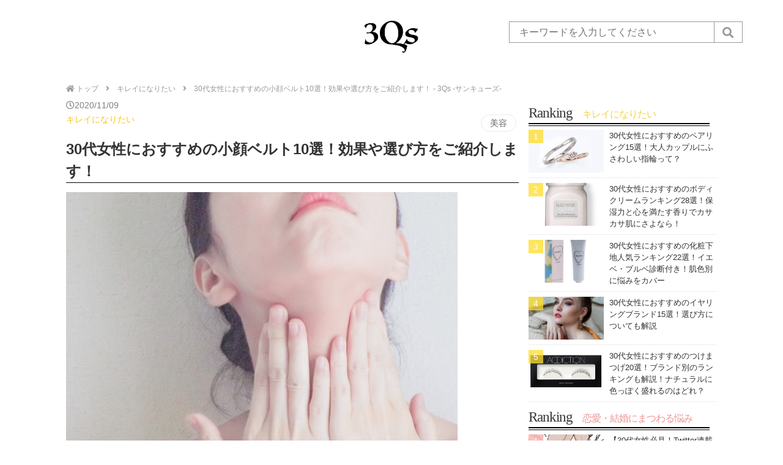

--- FILE ---
content_type: text/html; charset=UTF-8
request_url: https://3qs30.com/21362/
body_size: 23061
content:
<!DOCTYPE html><html lang="ja"><head><meta charset="UTF-8"><meta name="viewport" content="width=device-width,user-scalable=no,maximum-scale=1" /><link rel="shortcut icon" href="https://3qs30.com/wp-content/themes/3qs/images/favicon.png" /><link rel="apple-touch-icon" type="image/png" href="https://3qs30.com/wp-content/themes/3qs/images/favicon.png" /><link href="https://use.fontawesome.com/releases/v5.6.1/css/all.css" rel="stylesheet"><link rel="stylesheet" href="https://3qs30.com/wp-content/cache/autoptimize/autoptimize_single_d8e0624ef993d697bd02ec6060f01dc3.php"><link rel="stylesheet" href="https://3qs30.com/wp-content/cache/autoptimize/autoptimize_single_4a835a8ecd0d97687340b55f003ef03b.php"><link rel="stylesheet" href="https://3qs30.com/wp-content/cache/autoptimize/autoptimize_single_7f04f1bb8dc7ccd17b0a616b8d7ecde2.php"><link rel="stylesheet" href="https://3qs30.com/wp-content/cache/autoptimize/autoptimize_single_85919f917a45b926aa7d054c9174798d.php"><title>30代女性におすすめの小顔ベルト10選！効果や選び方をご紹介します！ - 3Qs -サンキューズ-</title><meta name="description" content="30代は、徐々に表情筋の衰えや肌細胞の老化が始まる年齢。 たるみが目立ち始めたり、フェイスラインのもたつきが気になりだしたら、装着するだけでリフトアップを助けてくれる小顔ベルトで、早めに引き締めケアを始めましょう。 形や..."/><link rel="canonical" href="https://3qs30.com/21362/" /><meta property="og:site_name" content="3Qs -サンキューズ- - 30代のお悩み解決メディア" /><meta property="og:type" content="article" /><meta property="og:title" content="30代女性におすすめの小顔ベルト10選！効果や選び方をご紹介します！ - 3Qs -サンキューズ-" /><meta property="og:description" content="30代は、徐々に表情筋の衰えや肌細胞の老化が始まる年齢。 たるみが目立ち始めたり、フェイスラインのもたつきが気になりだしたら、装着するだけでリフトアップを助けてくれる小顔ベルトで、早めに引き締めケアを始めましょう。 形や..." /><meta property="og:url" content="https://3qs30.com/21362/" /><meta property="article:published_time" content="2020-11-09T03:00:51Z" /><meta property="article:modified_time" content="2021-02-25T06:37:31Z" /><meta property="twitter:card" content="summary_large_image" /><meta property="twitter:domain" content="3qs30.com" /><meta property="twitter:title" content="30代女性におすすめの小顔ベルト10選！効果や選び方をご紹介します！ - 3Qs -サンキューズ-" /><meta property="twitter:description" content="30代は、徐々に表情筋の衰えや肌細胞の老化が始まる年齢。 たるみが目立ち始めたり、フェイスラインのもたつきが気になりだしたら、装着するだけでリフトアップを助けてくれる小顔ベルトで、早めに引き締めケアを始めましょう。 形や..." /><meta property="twitter:image" content="https://3qs30.com/wp-content/uploads/2020/05/ヤーマン-メディリフト.jpg" /> <script type="application/ld+json" class="aioseo-schema">{"@context":"https:\/\/schema.org","@graph":[{"@type":"WebSite","@id":"https:\/\/3qs30.com\/#website","url":"https:\/\/3qs30.com\/","name":"3Qs -\u30b5\u30f3\u30ad\u30e5\u30fc\u30ba-","description":"30\u4ee3\u306e\u304a\u60a9\u307f\u89e3\u6c7a\u30e1\u30c7\u30a3\u30a2","publisher":{"@id":"https:\/\/3qs30.com\/#organization"}},{"@type":"Organization","@id":"https:\/\/3qs30.com\/#organization","name":"3Qs -\u30b5\u30f3\u30ad\u30e5\u30fc\u30ba-","url":"https:\/\/3qs30.com\/"},{"@type":"BreadcrumbList","@id":"https:\/\/3qs30.com\/21362\/#breadcrumblist","itemListElement":[{"@type":"ListItem","@id":"https:\/\/3qs30.com\/#listItem","position":"1","item":{"@id":"https:\/\/3qs30.com\/#item","name":"\u30db\u30fc\u30e0","description":"30\u4ee3\u306e\u304a\u60a9\u307f\u89e3\u6c7a\u30e1\u30c7\u30a3\u30a2","url":"https:\/\/3qs30.com\/"}}]},{"@type":"Person","@id":"https:\/\/3qs30.com\/author\/writer_kae\/#author","url":"https:\/\/3qs30.com\/author\/writer_kae\/","name":"kae","image":{"@type":"ImageObject","@id":"https:\/\/3qs30.com\/21362\/#authorImage","url":"https:\/\/3qs30.com\/wp-content\/uploads\/2019\/09\/kae-150x150.jpg","width":"96","height":"96","caption":"kae"}},{"@type":"WebPage","@id":"https:\/\/3qs30.com\/21362\/#webpage","url":"https:\/\/3qs30.com\/21362\/","name":"30\u4ee3\u5973\u6027\u306b\u304a\u3059\u3059\u3081\u306e\u5c0f\u9854\u30d9\u30eb\u30c810\u9078\uff01\u52b9\u679c\u3084\u9078\u3073\u65b9\u3092\u3054\u7d39\u4ecb\u3057\u307e\u3059\uff01 - 3Qs -\u30b5\u30f3\u30ad\u30e5\u30fc\u30ba-","description":"30\u4ee3\u306f\u3001\u5f90\u3005\u306b\u8868\u60c5\u7b4b\u306e\u8870\u3048\u3084\u808c\u7d30\u80de\u306e\u8001\u5316\u304c\u59cb\u307e\u308b\u5e74\u9f62\u3002 \u305f\u308b\u307f\u304c\u76ee\u7acb\u3061\u59cb\u3081\u305f\u308a\u3001\u30d5\u30a7\u30a4\u30b9\u30e9\u30a4\u30f3\u306e\u3082\u305f\u3064\u304d\u304c\u6c17\u306b\u306a\u308a\u3060\u3057\u305f\u3089\u3001\u88c5\u7740\u3059\u308b\u3060\u3051\u3067\u30ea\u30d5\u30c8\u30a2\u30c3\u30d7\u3092\u52a9\u3051\u3066\u304f\u308c\u308b\u5c0f\u9854\u30d9\u30eb\u30c8\u3067\u3001\u65e9\u3081\u306b\u5f15\u304d\u7de0\u3081\u30b1\u30a2\u3092\u59cb\u3081\u307e\u3057\u3087\u3046\u3002 \u5f62\u3084...","inLanguage":"ja","isPartOf":{"@id":"https:\/\/3qs30.com\/#website"},"breadcrumb":{"@id":"https:\/\/3qs30.com\/21362\/#breadcrumblist"},"author":"https:\/\/3qs30.com\/21362\/#author","creator":"https:\/\/3qs30.com\/21362\/#author","image":{"@type":"ImageObject","@id":"https:\/\/3qs30.com\/#mainImage","url":"https:\/\/3qs30.com\/wp-content\/uploads\/2020\/05\/\u30e4\u30fc\u30de\u30f3-\u30e1\u30c7\u30a3\u30ea\u30d5\u30c8.jpg","width":"600","height":"600"},"primaryImageOfPage":{"@id":"https:\/\/3qs30.com\/21362\/#mainImage"},"datePublished":"2020-11-09T03:00:51+09:00","dateModified":"2021-02-25T06:37:31+09:00"},{"@type":"BlogPosting","@id":"https:\/\/3qs30.com\/21362\/#blogposting","name":"30\u4ee3\u5973\u6027\u306b\u304a\u3059\u3059\u3081\u306e\u5c0f\u9854\u30d9\u30eb\u30c810\u9078\uff01\u52b9\u679c\u3084\u9078\u3073\u65b9\u3092\u3054\u7d39\u4ecb\u3057\u307e\u3059\uff01 - 3Qs -\u30b5\u30f3\u30ad\u30e5\u30fc\u30ba-","description":"30\u4ee3\u306f\u3001\u5f90\u3005\u306b\u8868\u60c5\u7b4b\u306e\u8870\u3048\u3084\u808c\u7d30\u80de\u306e\u8001\u5316\u304c\u59cb\u307e\u308b\u5e74\u9f62\u3002 \u305f\u308b\u307f\u304c\u76ee\u7acb\u3061\u59cb\u3081\u305f\u308a\u3001\u30d5\u30a7\u30a4\u30b9\u30e9\u30a4\u30f3\u306e\u3082\u305f\u3064\u304d\u304c\u6c17\u306b\u306a\u308a\u3060\u3057\u305f\u3089\u3001\u88c5\u7740\u3059\u308b\u3060\u3051\u3067\u30ea\u30d5\u30c8\u30a2\u30c3\u30d7\u3092\u52a9\u3051\u3066\u304f\u308c\u308b\u5c0f\u9854\u30d9\u30eb\u30c8\u3067\u3001\u65e9\u3081\u306b\u5f15\u304d\u7de0\u3081\u30b1\u30a2\u3092\u59cb\u3081\u307e\u3057\u3087\u3046\u3002 \u5f62\u3084...","headline":"30\u4ee3\u5973\u6027\u306b\u304a\u3059\u3059\u3081\u306e\u5c0f\u9854\u30d9\u30eb\u30c810\u9078\uff01\u52b9\u679c\u3084\u9078\u3073\u65b9\u3092\u3054\u7d39\u4ecb\u3057\u307e\u3059\uff01","author":{"@id":"https:\/\/3qs30.com\/author\/writer_kae\/#author"},"publisher":{"@id":"https:\/\/3qs30.com\/#organization"},"datePublished":"2020-11-09T03:00:51+09:00","dateModified":"2021-02-25T06:37:31+09:00","articleSection":"\u30ad\u30ec\u30a4\u306b\u306a\u308a\u305f\u3044, \u7f8e\u5bb9","mainEntityOfPage":{"@id":"https:\/\/3qs30.com\/21362\/#webpage"},"isPartOf":{"@id":"https:\/\/3qs30.com\/21362\/#webpage"},"image":{"@type":"ImageObject","@id":"https:\/\/3qs30.com\/#articleImage","url":"https:\/\/3qs30.com\/wp-content\/uploads\/2020\/05\/\u30e4\u30fc\u30de\u30f3-\u30e1\u30c7\u30a3\u30ea\u30d5\u30c8.jpg","width":"600","height":"600"}}]}</script> <link rel='stylesheet' id='classic-theme-styles-css' href='https://3qs30.com/wp-includes/css/classic-themes.min.css' type='text/css' media='all' /><style id='global-styles-inline-css' type='text/css'>body{--wp--preset--color--black: #000000;--wp--preset--color--cyan-bluish-gray: #abb8c3;--wp--preset--color--white: #ffffff;--wp--preset--color--pale-pink: #f78da7;--wp--preset--color--vivid-red: #cf2e2e;--wp--preset--color--luminous-vivid-orange: #ff6900;--wp--preset--color--luminous-vivid-amber: #fcb900;--wp--preset--color--light-green-cyan: #7bdcb5;--wp--preset--color--vivid-green-cyan: #00d084;--wp--preset--color--pale-cyan-blue: #8ed1fc;--wp--preset--color--vivid-cyan-blue: #0693e3;--wp--preset--color--vivid-purple: #9b51e0;--wp--preset--gradient--vivid-cyan-blue-to-vivid-purple: linear-gradient(135deg,rgba(6,147,227,1) 0%,rgb(155,81,224) 100%);--wp--preset--gradient--light-green-cyan-to-vivid-green-cyan: linear-gradient(135deg,rgb(122,220,180) 0%,rgb(0,208,130) 100%);--wp--preset--gradient--luminous-vivid-amber-to-luminous-vivid-orange: linear-gradient(135deg,rgba(252,185,0,1) 0%,rgba(255,105,0,1) 100%);--wp--preset--gradient--luminous-vivid-orange-to-vivid-red: linear-gradient(135deg,rgba(255,105,0,1) 0%,rgb(207,46,46) 100%);--wp--preset--gradient--very-light-gray-to-cyan-bluish-gray: linear-gradient(135deg,rgb(238,238,238) 0%,rgb(169,184,195) 100%);--wp--preset--gradient--cool-to-warm-spectrum: linear-gradient(135deg,rgb(74,234,220) 0%,rgb(151,120,209) 20%,rgb(207,42,186) 40%,rgb(238,44,130) 60%,rgb(251,105,98) 80%,rgb(254,248,76) 100%);--wp--preset--gradient--blush-light-purple: linear-gradient(135deg,rgb(255,206,236) 0%,rgb(152,150,240) 100%);--wp--preset--gradient--blush-bordeaux: linear-gradient(135deg,rgb(254,205,165) 0%,rgb(254,45,45) 50%,rgb(107,0,62) 100%);--wp--preset--gradient--luminous-dusk: linear-gradient(135deg,rgb(255,203,112) 0%,rgb(199,81,192) 50%,rgb(65,88,208) 100%);--wp--preset--gradient--pale-ocean: linear-gradient(135deg,rgb(255,245,203) 0%,rgb(182,227,212) 50%,rgb(51,167,181) 100%);--wp--preset--gradient--electric-grass: linear-gradient(135deg,rgb(202,248,128) 0%,rgb(113,206,126) 100%);--wp--preset--gradient--midnight: linear-gradient(135deg,rgb(2,3,129) 0%,rgb(40,116,252) 100%);--wp--preset--duotone--dark-grayscale: url('#wp-duotone-dark-grayscale');--wp--preset--duotone--grayscale: url('#wp-duotone-grayscale');--wp--preset--duotone--purple-yellow: url('#wp-duotone-purple-yellow');--wp--preset--duotone--blue-red: url('#wp-duotone-blue-red');--wp--preset--duotone--midnight: url('#wp-duotone-midnight');--wp--preset--duotone--magenta-yellow: url('#wp-duotone-magenta-yellow');--wp--preset--duotone--purple-green: url('#wp-duotone-purple-green');--wp--preset--duotone--blue-orange: url('#wp-duotone-blue-orange');--wp--preset--font-size--small: 13px;--wp--preset--font-size--medium: 20px;--wp--preset--font-size--large: 36px;--wp--preset--font-size--x-large: 42px;--wp--preset--spacing--20: 0.44rem;--wp--preset--spacing--30: 0.67rem;--wp--preset--spacing--40: 1rem;--wp--preset--spacing--50: 1.5rem;--wp--preset--spacing--60: 2.25rem;--wp--preset--spacing--70: 3.38rem;--wp--preset--spacing--80: 5.06rem;--wp--preset--shadow--natural: 6px 6px 9px rgba(0, 0, 0, 0.2);--wp--preset--shadow--deep: 12px 12px 50px rgba(0, 0, 0, 0.4);--wp--preset--shadow--sharp: 6px 6px 0px rgba(0, 0, 0, 0.2);--wp--preset--shadow--outlined: 6px 6px 0px -3px rgba(255, 255, 255, 1), 6px 6px rgba(0, 0, 0, 1);--wp--preset--shadow--crisp: 6px 6px 0px rgba(0, 0, 0, 1);}:where(.is-layout-flex){gap: 0.5em;}body .is-layout-flow > .alignleft{float: left;margin-inline-start: 0;margin-inline-end: 2em;}body .is-layout-flow > .alignright{float: right;margin-inline-start: 2em;margin-inline-end: 0;}body .is-layout-flow > .aligncenter{margin-left: auto !important;margin-right: auto !important;}body .is-layout-constrained > .alignleft{float: left;margin-inline-start: 0;margin-inline-end: 2em;}body .is-layout-constrained > .alignright{float: right;margin-inline-start: 2em;margin-inline-end: 0;}body .is-layout-constrained > .aligncenter{margin-left: auto !important;margin-right: auto !important;}body .is-layout-constrained > :where(:not(.alignleft):not(.alignright):not(.alignfull)){max-width: var(--wp--style--global--content-size);margin-left: auto !important;margin-right: auto !important;}body .is-layout-constrained > .alignwide{max-width: var(--wp--style--global--wide-size);}body .is-layout-flex{display: flex;}body .is-layout-flex{flex-wrap: wrap;align-items: center;}body .is-layout-flex > *{margin: 0;}:where(.wp-block-columns.is-layout-flex){gap: 2em;}.has-black-color{color: var(--wp--preset--color--black) !important;}.has-cyan-bluish-gray-color{color: var(--wp--preset--color--cyan-bluish-gray) !important;}.has-white-color{color: var(--wp--preset--color--white) !important;}.has-pale-pink-color{color: var(--wp--preset--color--pale-pink) !important;}.has-vivid-red-color{color: var(--wp--preset--color--vivid-red) !important;}.has-luminous-vivid-orange-color{color: var(--wp--preset--color--luminous-vivid-orange) !important;}.has-luminous-vivid-amber-color{color: var(--wp--preset--color--luminous-vivid-amber) !important;}.has-light-green-cyan-color{color: var(--wp--preset--color--light-green-cyan) !important;}.has-vivid-green-cyan-color{color: var(--wp--preset--color--vivid-green-cyan) !important;}.has-pale-cyan-blue-color{color: var(--wp--preset--color--pale-cyan-blue) !important;}.has-vivid-cyan-blue-color{color: var(--wp--preset--color--vivid-cyan-blue) !important;}.has-vivid-purple-color{color: var(--wp--preset--color--vivid-purple) !important;}.has-black-background-color{background-color: var(--wp--preset--color--black) !important;}.has-cyan-bluish-gray-background-color{background-color: var(--wp--preset--color--cyan-bluish-gray) !important;}.has-white-background-color{background-color: var(--wp--preset--color--white) !important;}.has-pale-pink-background-color{background-color: var(--wp--preset--color--pale-pink) !important;}.has-vivid-red-background-color{background-color: var(--wp--preset--color--vivid-red) !important;}.has-luminous-vivid-orange-background-color{background-color: var(--wp--preset--color--luminous-vivid-orange) !important;}.has-luminous-vivid-amber-background-color{background-color: var(--wp--preset--color--luminous-vivid-amber) !important;}.has-light-green-cyan-background-color{background-color: var(--wp--preset--color--light-green-cyan) !important;}.has-vivid-green-cyan-background-color{background-color: var(--wp--preset--color--vivid-green-cyan) !important;}.has-pale-cyan-blue-background-color{background-color: var(--wp--preset--color--pale-cyan-blue) !important;}.has-vivid-cyan-blue-background-color{background-color: var(--wp--preset--color--vivid-cyan-blue) !important;}.has-vivid-purple-background-color{background-color: var(--wp--preset--color--vivid-purple) !important;}.has-black-border-color{border-color: var(--wp--preset--color--black) !important;}.has-cyan-bluish-gray-border-color{border-color: var(--wp--preset--color--cyan-bluish-gray) !important;}.has-white-border-color{border-color: var(--wp--preset--color--white) !important;}.has-pale-pink-border-color{border-color: var(--wp--preset--color--pale-pink) !important;}.has-vivid-red-border-color{border-color: var(--wp--preset--color--vivid-red) !important;}.has-luminous-vivid-orange-border-color{border-color: var(--wp--preset--color--luminous-vivid-orange) !important;}.has-luminous-vivid-amber-border-color{border-color: var(--wp--preset--color--luminous-vivid-amber) !important;}.has-light-green-cyan-border-color{border-color: var(--wp--preset--color--light-green-cyan) !important;}.has-vivid-green-cyan-border-color{border-color: var(--wp--preset--color--vivid-green-cyan) !important;}.has-pale-cyan-blue-border-color{border-color: var(--wp--preset--color--pale-cyan-blue) !important;}.has-vivid-cyan-blue-border-color{border-color: var(--wp--preset--color--vivid-cyan-blue) !important;}.has-vivid-purple-border-color{border-color: var(--wp--preset--color--vivid-purple) !important;}.has-vivid-cyan-blue-to-vivid-purple-gradient-background{background: var(--wp--preset--gradient--vivid-cyan-blue-to-vivid-purple) !important;}.has-light-green-cyan-to-vivid-green-cyan-gradient-background{background: var(--wp--preset--gradient--light-green-cyan-to-vivid-green-cyan) !important;}.has-luminous-vivid-amber-to-luminous-vivid-orange-gradient-background{background: var(--wp--preset--gradient--luminous-vivid-amber-to-luminous-vivid-orange) !important;}.has-luminous-vivid-orange-to-vivid-red-gradient-background{background: var(--wp--preset--gradient--luminous-vivid-orange-to-vivid-red) !important;}.has-very-light-gray-to-cyan-bluish-gray-gradient-background{background: var(--wp--preset--gradient--very-light-gray-to-cyan-bluish-gray) !important;}.has-cool-to-warm-spectrum-gradient-background{background: var(--wp--preset--gradient--cool-to-warm-spectrum) !important;}.has-blush-light-purple-gradient-background{background: var(--wp--preset--gradient--blush-light-purple) !important;}.has-blush-bordeaux-gradient-background{background: var(--wp--preset--gradient--blush-bordeaux) !important;}.has-luminous-dusk-gradient-background{background: var(--wp--preset--gradient--luminous-dusk) !important;}.has-pale-ocean-gradient-background{background: var(--wp--preset--gradient--pale-ocean) !important;}.has-electric-grass-gradient-background{background: var(--wp--preset--gradient--electric-grass) !important;}.has-midnight-gradient-background{background: var(--wp--preset--gradient--midnight) !important;}.has-small-font-size{font-size: var(--wp--preset--font-size--small) !important;}.has-medium-font-size{font-size: var(--wp--preset--font-size--medium) !important;}.has-large-font-size{font-size: var(--wp--preset--font-size--large) !important;}.has-x-large-font-size{font-size: var(--wp--preset--font-size--x-large) !important;}
.wp-block-navigation a:where(:not(.wp-element-button)){color: inherit;}
:where(.wp-block-columns.is-layout-flex){gap: 2em;}
.wp-block-pullquote{font-size: 1.5em;line-height: 1.6;}</style><link rel='stylesheet' id='wordpress-popular-posts-css-css' href='https://3qs30.com/wp-content/cache/autoptimize/autoptimize_single_b8b4e8c194a922883b1bdc839a483654.php' type='text/css' media='all' /> <script type='application/json' id='wpp-json'>{"sampling_active":0,"sampling_rate":100,"ajax_url":"https:\/\/3qs30.com\/wp-json\/wordpress-popular-posts\/v1\/popular-posts","ID":21362,"token":"98c18ed56a","lang":0,"debug":0}</script> <script defer type='text/javascript' src='https://3qs30.com/wp-content/plugins/wordpress-popular-posts/assets/js/wpp.min.js' id='wpp-js-js'></script> <style type="text/css" id="wp-custom-css">.afilink{
    display: block;
    margin: 1.2em auto;
    padding: 2% 6%;
    box-shadow: 0px 1px 5px rgba(0,0,0,.3);
    background: #f0c250;
    border: 1px solid #f0c250;
    color: #151513;
    border-radius: 10px;
    letter-spacing: .5px;
    font-size: 16pt;
    font-weight: 700;
    text-align: center;
    text-decoration: none;
    word-break: break-all;
    cursor: pointer;
    -webkit-transition: .8s;
    -moz-transition: .8s;
    -o-transition: .8s;
    -ms-transition: .8s;
    transition: .8s;
}
.afilink:hover {
    box-shadow: 0px 8px 25px -5px rgba(0,0,0,.3);
    transition: .2s ease-in-out;
    outline: 0;
}
.inyo{font-size:0.7em;
    color: #ccc;
text-align: right;
}
.inyo a{
    color: #ccc !important;
}</style> <script defer src="https://www.googletagmanager.com/gtag/js?id=UA-148730446-1"></script> <script defer src="[data-uri]"></script>  <script defer src="[data-uri]"></script>  <script async src="https://pagead2.googlesyndication.com/pagead/js/adsbygoogle.js?client=ca-pub-6423500604072564"
     crossorigin="anonymous"></script> </head><body id="content"> <noscript><iframe src="https://www.googletagmanager.com/ns.html?id=GTM-PRKCXVM"
height="0" width="0" style="display:none;visibility:hidden"></iframe></noscript><div id="container"><header id="header"><div class="header_area"><div class="headlogo"><p class="header_title"><a class="head_logo" href="https://3qs30.com"><img src="https://3qs30.com/wp-content/themes/3qs/images/logo_3qs.png" alt="3qs30.com"></a><p></div> <a href="#" class="search_font"><i class="fas fa-search" aria-hidden="true"></i></a><form method="get" id="search_form" action="https://3qs30.com/"> <input name="s" type="text" placeholder="キーワードを入力してください" value="" > <input class="search fontl fas fa-search" type="submit" value="&#xf002;"></form></div><div class="sp sp_header"> <label for="menu_toggle"><div id="menu_ico"></div> </label> <input type="checkbox" id="menu_toggle" /><div class="sp_nav"><ul><li class="menu01 drawer-dropdown"> <a class="drawer-menu-item" href="https://3qs30.com/beauty" class="">キレイになりたい <span class="drawer-caret"></span></a><ul class="drawer-dropdown-menu"><li><a class="drawer-dropdown-menu-item" href="https://3qs30.com/cosmetic">美容</a></li><li><a class="drawer-dropdown-menu-item" href="https://3qs30.com/fashion">ファッション</a></li><li><a class="drawer-dropdown-menu-item" href="https://3qs30.com/diet">ダイエット</a></li><li><a class="drawer-dropdown-menu-item" href="https://3qs30.com/haircare">ヘアケア</a></li></ul></li><li class="menu02 drawer-dropdown"> <a class="drawer-menu-item" href="https://3qs30.com/love_worry" class="">恋愛・結婚にまつわる悩み <span class="drawer-caret"></span></a><ul class="drawer-dropdown-menu"><li><a class="drawer-dropdown-menu-item" href="https://3qs30.com/love">恋愛</a></li><li><a class="drawer-dropdown-menu-item" href="https://3qs30.com/marriage_hunting">婚活</a></li><li><a class="drawer-dropdown-menu-item" href="https://3qs30.com/marriage">結婚</a></li></ul></li><li class="menu04 drawer-dropdown"> <a class="drawer-menu-item" href="https://3qs30.com/hobby" class="">趣味を楽しみたい <span class="drawer-caret"></span></a><ul class="drawer-dropdown-menu"><li><a class="drawer-dropdown-menu-item" href="https://3qs30.com/entertainment">エンタメ</a></li><li><a class="drawer-dropdown-menu-item" href="https://3qs30.com/outdoor">アウトドア</a></li><li><a class="drawer-dropdown-menu-item" href="https://3qs30.com/lesson">習い事</a></li><li><a class="drawer-dropdown-menu-item" href="https://3qs30.com/travel">お出かけ</a></li></ul></li><li class="menu05 drawer-dropdown"> <a class="drawer-menu-item" href="https://3qs30.com/money" class="">お金について学ぶ <span class="drawer-caret"></span></a><ul class="drawer-dropdown-menu"><li><a class="drawer-dropdown-menu-item" href="https://3qs30.com/creditcard">クレジットカード</a></li><li><a class="drawer-dropdown-menu-item" href="https://3qs30.com/insurance">保険</a></li><li><a class="drawer-dropdown-menu-item" href="https://3qs30.com/investment">投資</a></li><li><a class="drawer-dropdown-menu-item" href="https://3qs30.com/loan">ローン</a></li></ul></li><li class="menu07 drawer-dropdown" > <a class="drawer-menu-item" href="https://3qs30.com/life" class="">暮らしを楽しみたい <span class="drawer-caret"></span></a><ul class="drawer-dropdown-menu"><li><a class="drawer-dropdown-menu-item" href="https://3qs30.com/food">食料品</a></li><li><a class="drawer-dropdown-menu-item" href="https://3qs30.com/kitchen">キッチン用品</a></li><li><a class="drawer-dropdown-menu-item" href="https://3qs30.com/tabelware">食器</a></li><li><a class="drawer-dropdown-menu-item" href="https://3qs30.com/stationery">筆記用具</a></li><li><a class="drawer-dropdown-menu-item" href="https://3qs30.com/interior">インテリア</a></li><li><a class="drawer-dropdown-menu-item" href="https://3qs30.com/gadget">家電</a></li><li><a class="drawer-dropdown-menu-item" href="https://3qs30.com/car">カー用品</a></li><li><a class="drawer-dropdown-menu-item" href="https://3qs30.com/sanitary">サニタリー</a></li><li><a class="drawer-dropdown-menu-item" href="https://3qs30.com/commodity">生活雑貨</a></li></ul></li><li class="menu08 drawer-dropdown"> <a class="drawer-menu-item" href="https://3qs30.com/colum" class="">誰にも言えない悩み <span class="drawer-caret"></span></a><ul class="drawer-dropdown-menu"><li><a class="drawer-dropdown-menu-item" href="https://3qs30.com/adult">アダルトな悩み</a></li><li><a class="drawer-dropdown-menu-item" href="https://3qs30.com/work">仕事の悩み</a></li><li><a class="drawer-dropdown-menu-item" href="https://3qs30.com/life">生き方の悩み</a></li><li><a class="drawer-dropdown-menu-item" href="https://3qs30.com/mental">心の悩み</a></li></ul></li><li class="menu03"> <a class="drawer-menu-item" href="https://3qs30.com/career_up" class="">キャリアアップしたい</a></li><li class="menu06"> <a class="drawer-menu-item" href="https://3qs30.com/present" class="">外さないプレゼント選び</a></li></ul></div> <span class="bar bar1"></span> <span class="bar bar2"></span> <span class="bar bar3"></span></div></header><div class="area"><div class="content_center"><div id="main" class="content_left"><div id="breadcrumb"><ul><li><a href="https://3qs30.com"><span><i class="fa fa-home"></i> トップ</span></a></li><li><i class="fa fa-angle-right"></i></li><li><a href="https://3qs30.com/category/beauty/"><span> キレイになりたい</span></a></li><li><i class="fa fa-angle-right"></i></li><li>30代女性におすすめの小顔ベルト10選！効果や選び方をご紹介します！ - 3Qs -サンキューズ-</li></ul></div><div class="single"><div class="date fonts"><i class="far fa-clock"></i>2020/11/09</div> <a class="single_category  yellow" href="https://3qs30.com/beauty">キレイになりたい</a> 　　　<div class="content_tag single"><a href="https://3qs30.com/cosmetic" class="tag">美容</a></div><div class="clear"></div><h1 class="entry-title">30代女性におすすめの小顔ベルト10選！効果や選び方をご紹介します！</h1><div class="post_content"><p><img decoding="async" class="alignnone size-full wp-image-21570" src="https://3qs30.com/wp-content/themes/3qs/images/spacer_pickup_sq.png" data-original="https://3qs30.com/wp-content/uploads/2020/05/1698193_s.jpg" alt="30代女性におすすめの小顔ベルト" width="640" height="480" / data-lazy="true"/><noscript><img decoding="async" class="alignnone size-full wp-image-21570" src="https://3qs30.com/wp-content/uploads/2020/05/1698193_s.jpg" alt="30代女性におすすめの小顔ベルト" width="640" height="480" / /></noscript></p><p>30代は、徐々に表情筋の衰えや肌細胞の老化が始まる年齢。<br /> <b>たるみが目立ち始めたり、フェイスラインのもたつきが気になりだしたら、装着するだけでリフトアップを助けてくれる小顔ベルトで、早めに引き締めケアを始めましょう。</b></p><p>形や素材、機能など、たくさんの種類がある中から、効果が期待できるおすすめアイテムを厳選しました。迷わず、失敗しない小顔ベルトの選び方も紹介します。<br /><div class="ambassador_area"><div class="ambassador_imgs"> <a href="https://3qs30.com/ambassadorlist/3"><img src="https://3qs30.com/wp-content/themes/3qs/images/spacer_pickup_sq.png" data-original="https://3qs30.com/wp-content/uploads/2019/09/kae-150x150.jpg" width="100" height="100" alt="kae" class="avatar avatar-100 wp-user-avatar wp-user-avatar-100 alignnone photo" / data-lazy="true"/><noscript><img src="https://3qs30.com/wp-content/uploads/2019/09/kae-150x150.jpg" width="100" height="100" alt="kae" class="avatar avatar-100 wp-user-avatar wp-user-avatar-100 alignnone photo" / /></noscript></a></div><div class="ambassador_name"><p class="ambassador_names"><strong>美容ライター</strong></p> <a href="https://3qs30.com/ambassadorlist/3"><p class="profile_name">kae</p></a><p class="user_description pc">アパレル企業に10年間勤務したのち、フリーランスに。ダイエットや肌荒れなどの悩みを乗り越えてきた自身の経験を活かし、30代女性のキレイと健康を応援する記事を執筆しています。簡単・ナチュラル・ノンストレスなセルフケアが好き。コスメモニターとして自ら試していい！と感じた化粧品や、最新の美容トレンドもお届けします。</p><p class="user_description sp">アパレル企業に10年間勤務したのち、フリーランスに。ダイエットや肌荒れなどの悩みを乗り越えてきた自身の経験を活かし、30...</p></div></div></p><div class="dark-box">どこかあか抜けている人や若々しく見える人は、フェイスラインが美しいですよね。<b>でも自己流の小顔マッサージは続かない、エステや矯正は費用が気になる…というあなたにおすすめしたいのが、小顔ベルトです。</b>つけるだけという簡単な方法で両手を放した状態での「ながら美容」が叶うので、面倒な手順は必要なし。おうち時間を活用しながら小顔に近づくことができる、おすすめの小顔ベルトをセレクトしました。</div><h2>小顔ベルトとは？</h2><p><img decoding="async" loading="lazy" class="alignnone wp-image-21572" src="https://3qs30.com/wp-content/themes/3qs/images/spacer_pickup_sq.png" data-original="https://3qs30.com/wp-content/uploads/2020/05/424e5e32fdbb6451c7ab05b3604a8b3d_t.jpeg" alt="小顔ベルトとは？" width="692" height="520" / data-lazy="true"/><noscript><img decoding="async" loading="lazy" class="alignnone wp-image-21572" src="https://3qs30.com/wp-content/uploads/2020/05/424e5e32fdbb6451c7ab05b3604a8b3d_t.jpeg" alt="小顔ベルトとは？" width="692" height="520" / /></noscript></p><p>小顔ベルトは、<b></b><span class="line_pink" style="background: rgba(0, 0, 0, 0) linear-gradient(transparent 60%, #fee4e8 0%) repeat scroll 0 0;"><b>顎や頭頂部にフィットさせて顔全体やフェイスラインを覆い、顔の引き上げや引き締めを狙ったアイテムのこと</b></span>を指します。</p><p>医療機器として小顔効果が認められた製品ではありませんが、美顔器やエステで行う小顔メニューに比べると比較的プチプラで、装着している間にTVを見たり料理をしたりと、おうち時間を活用できるので簡単かつ続けやすいのが魅力です。<br /> 小顔矯正できるバンドと思っている方がいらっしゃるかもしれませんが、持って生まれた骨格を矯正するものではありません。小顔バンドに関連する口コミの中には効果がないという内容もありますが、それは効果を正しく理解していないことによるものです。小顔ベルトはフェイスラインを引き締める効果は期待できるものとして、顔痩せグッズのランキングでは上位に上がっています。</p><h3>小顔ベルトの効果って？骨格から小顔を矯正するバンドの効果と同じ？</h3><p>毎日続けることでフェイスラインの歪みを整えたり、巡りを高めてむくみの解消にも役立つ小顔ベルト。</p><p><b></b><span class="line_pink" style="background: rgba(0, 0, 0, 0) linear-gradient(transparent 60%, #fee4e8 0%) repeat scroll 0 0;"><b>頬や顎先をシャープにする、形状記憶効果も期待できます。</b></span><br /> 使われている素材が代謝アップにつながるものや発汗を高める形状のもの、EMS機能付きで表情筋のインナーマッスルまで鍛えてくれるものなどもあり、さまざまな角度から小顔を目指すことができるアイテムです。</p><p>一度の使用で劇的な小顔になれる！というわけではなく、継続することでより効果を発揮しやすい美容グッズだということも覚えておきましょう。</p><p>&nbsp;</p><h2>小顔ベルトの選び方</h2><p><img decoding="async" loading="lazy" class="alignnone wp-image-21573 size-full" src="https://3qs30.com/wp-content/themes/3qs/images/spacer_pickup_sq.png" data-original="https://3qs30.com/wp-content/uploads/2020/05/3291181_s.jpg" alt="小顔ベルトの選び方" width="640" height="427" / data-lazy="true"/><noscript><img decoding="async" loading="lazy" class="alignnone wp-image-21573 size-full" src="https://3qs30.com/wp-content/uploads/2020/05/3291181_s.jpg" alt="小顔ベルトの選び方" width="640" height="427" / /></noscript></p><p>実はたくさんの種類があり、一つ一つ特徴が異なる小顔ベルト。こっそりおうち美容で小顔を狙える、間違いなし！な選び方を紹介します。</p><h3>悩みに合わせて選ぶ</h3><p>小顔に憧れているのは同じでも、骨格や脂肪のつき方、たるみ具合などによって気になる部分はさまざま。</p><p>例えば、<b></b><span class="line_pink" style="background: rgba(0, 0, 0, 0) linear-gradient(transparent 60%, #fee4e8 0%) repeat scroll 0 0;"><b>顔がむくみやすい人は血流をよくするように圧や素材が工夫されているものや発汗を促してくれる小顔ベルト、</b></span>頬のたるみや頬骨をスッキリさせたい人はフェイスラインだけでなく顔の下半分も覆われている形状のものなど、悩みに寄り添いながら選べば失敗しにくいです。</p><p><b><span class="line_pink" style="background: rgba(0, 0, 0, 0) linear-gradient(transparent 60%, #fee4e8 0%) repeat scroll 0 0;">二重顎が気になる人は顎下から首元までカバーできるタイプ、輪郭が気になる人はしっかりとした素材で引き上げが叶う小顔ベルトもおすすめ。</span></b></p><p>まずは顔のどの部分を引き締めたいのかを見直し、むくみ・たるみ・歪みなど気になる悩みに見合った小顔ベルトを選びましょう。</p><h3>素材で選ぶ</h3><p><b>フィット感や引き締まり具合、装着のしやすさも左右する素材選びは、小顔ベルトを購入するにあたって重要なポイントの一つ。</b></p><p>簡単な美容方法とはいえ、装着が難しいものや肌あたりが気になるものは使い続けるのが億劫になりがちなので避けましょう。</p><p>小顔マスクの素材で一般的なものは以下の3種類。</p><div class="box_back_pink" style="background: #ffefef; padding: 1em; border-radius: 4px;">・伸縮がスムーズでフィットしやすい「シリコン」<br /> ・通気性が高く蒸れにくい「ポリエステル」<br /> ・クッション性があり快適な使い心地の「ネオプレン」</div><p>毎日頻繁に使用するならシリコン、汗をかきやすい人や敏感肌さんはポリエステル、長時間の使用や装着感の良さで選ぶならネオプレンをおすすめします。</p><h3>耐久性もチェックしよう</h3><p>もう一点、小顔ベルトを選ぶ際に欠かせないポイントが耐久性です。<br /> “あまりにもプチプラすぎてベルトがすぐ伸びた”、“しばらくすると引き締まりを実感しなくなった”なんてことのないように、<b>繰り返し使用してもベルトがダメージに強い製品かどうかは必ず事前にチェックしておきましょう。</b></p><p><b></b><span class="line_pink" style="background: rgba(0, 0, 0, 0) linear-gradient(transparent 60%, #fee4e8 0%) repeat scroll 0 0;"><b>形状にもよりますが、素材だけを比べるとシリコン製の小顔マスクは耐久性に優れている特徴があります。</b></span>汚れをサッと水拭きできて乾きも早いので、繰り返しの使用や衛生面で安心したい人にもおすすめです。</p><h2>30代女性におすすめの小顔ベルト10選</h2><p>気になるたるみや二重顎をスッキリさせてくれる、30代女性におすすめの小顔ベルトを紹介します。使用感や素材、特徴まで詳しくお伝えするので、自分に合いそうなものを探してみてくださいね。</p><h3>Avajar パーフェクト V リフティング プレミアムマスク</h3><p><div id="item1" class="itemcard"><div class="itemcont"><div class="items"><div class="itemimgs"><div class="itemimg"> <img src="https://3qs30.com/wp-content/themes/3qs/images/spacer_pickup_sq.png" data-original="https://3qs30.com/wp-content/uploads/2020/05/Avajar-パーフェクト-V-リフティング-プレミアムマスク.jpg" alt="Avajar パーフェクト V リフティング プレミアムマスク"></div><div class="itemimgsc"> <a target="_blank" href="https://www.amazon.co.jp/Avajar-%E3%83%91%E3%83%BC%E3%83%95%E3%82%A7%E3%82%AF%E3%83%88-%E3%83%97%E3%83%AC%E3%83%9F%E3%82%A2%E3%83%A0%E3%83%9E%E3%82%B9%E3%82%AF-%E3%83%95%E3%82%A7%E3%82%A4%E3%82%B9%E3%83%9E%E3%82%B9%E3%82%AF-%E5%B0%8F%E9%A1%94%E5%8A%B9%E6%9E%9C%E3%81%A8%E9%A1%8E%E3%83%A9%E3%82%A4%E3%83%B3%E3%82%92%E5%8F%96%E3%82%8A%E6%88%BB%E3%81%99/dp/B07D9CS5HL/ref=sr_1_5?__mk_ja_JP=%E3%82%AB%E3%82%BF%E3%82%AB%E3%83%8A&dchild=1&keywords=Avajar+%E3%83%91%E3%83%BC%E3%83%95%E3%82%A7%E3%82%AF%E3%83%88+V+%E3%83%AA%E3%83%95%E3%83%86%E3%82%A3%E3%83%B3%E3%82%B0+%E3%83%97%E3%83%AC%E3%83%9F%E3%82%A2%E3%83%A0%E3%83%9E%E3%82%B9%E3%82%AF&qid=1596181903&sr=8-5">出典</a></div></div><div class="itemconts"><p class="itemname" style="text-alright= center;">Avajar パーフェクト V リフティング プレミアムマスク</p><p class="item_price">990円 <span>(税込)</span></p><div class="itembtns"><ul><li><a target="_blank" href="https://www.amazon.co.jp/gp/search?ie=UTF8&tag=3qs-22&linkCode=ur2&camp=247&creative=1211&index=aps&keywords=Avajar+%E3%83%91%E3%83%BC%E3%83%95%E3%82%A7%E3%82%AF%E3%83%88+V+%E3%83%AA%E3%83%95%E3%83%86%E3%82%A3%E3%83%B3%E3%82%B0+%E3%83%97%E3%83%AC%E3%83%9F%E3%82%A2%E3%83%A0%E3%83%9E%E3%82%B9%E3%82%AF" rel="nofollow">Amazonで詳細を見る</a></li><li><a target="_blank" class="rakuten_btn" href="//af.moshimo.com/af/c/click?a_id=2676236&p_id=54&pc_id=54&pl_id=616&url=https%3A%2F%2Fsearch.rakuten.co.jp%2Fsearch%2Fmall%2FAvajar%2B%25E3%2583%2591%25E3%2583%25BC%25E3%2583%2595%25E3%2582%25A7%25E3%2582%25AF%25E3%2583%2588%2BV%2B%25E3%2583%25AA%25E3%2583%2595%25E3%2583%2586%25E3%2582%25A3%25E3%2583%25B3%25E3%2582%25B0%2B%25E3%2583%2597%25E3%2583%25AC%25E3%2583%259F%25E3%2582%25A2%25E3%2583%25A0%25E3%2583%259E%25E3%2582%25B9%25E3%2582%25AF%2F" rel="nofollow">楽天で詳細を見る</a></li></ul></div></div></div></div></div></p><p>保湿・弾力・リフティングに働きかける、特殊原材料を使用したマスク。<b>タイトなフィット感で、顔を無理なく引き上げます。</b>ヒアルロン酸、コラーゲンなどを配合した生地で、装着するだけでしっとりモチモチの肌に。</p><p>参考価格:850円</p><p><span style="font-size: 18pt;"><b><img decoding="async" loading="lazy" class="alignnone wp-image-53" src="https://3qs30.com/wp-content/themes/3qs/images/spacer_pickup_sq.png" data-original="https://3qs30.com/wp-content/uploads/2019/09/dd37e6392530c43ceedc30c2d440bedb-1.png" alt="" width="69" height="71" / data-lazy="true"/><noscript><img decoding="async" loading="lazy" class="alignnone wp-image-53" src="https://3qs30.com/wp-content/uploads/2019/09/dd37e6392530c43ceedc30c2d440bedb-1.png" alt="" width="69" height="71" / /></noscript> 30代女性におすすめの理由</b></span></p><div class="dark-box">横方向には優れた伸縮性を発揮し、縦方向には圧を感じさせるため伸びにくい構造になっています。<b>肌あたりはとてもなめらかで、生地に保湿成分が含まれているのも30代女性にはうれしいポイント。</b>ふくらはぎや足首など応用もきくので、むくみや巡りの悪さが気になる箇所へ、マルチ使いできるところも魅力的な小顔ベルトです。</div><p>&nbsp;</p><h3>PLEASINGSAN 小顔 ベルト リフトアップ フェイスマスク</h3><p><div id="item2" class="itemcard"><div class="itemcont"><div class="items"><div class="itemimgs"><div class="itemimg"> <img src="https://3qs30.com/wp-content/themes/3qs/images/spacer_pickup_sq.png" data-original="https://3qs30.com/wp-content/uploads/2020/05/PLEASINGSAN-小顔-ベルト-リフトアップ-フェイスマスク.jpg" alt="PLEASINGSAN 小顔 ベルト リフトアップ フェイスマスク"></div><div class="itemimgsc"> <a target="_blank" href="https://www.amazon.co.jp/PLEASING-SAN-%E3%83%95%E3%82%A7%E3%82%A4%E3%82%B9-%E3%82%B3%E3%83%AB%E3%82%BB%E3%83%83%E3%83%88-%E3%82%B5%E3%83%9D%E3%83%BC%E3%82%BF%E3%83%BC/dp/B07DG2K7P6/ref=sr_1_6?__mk_ja_JP=%E3%82%AB%E3%82%BF%E3%82%AB%E3%83%8A&dchild=1&keywords=PLEASINGSAN+%E5%B0%8F%E9%A1%94+%E3%83%99%E3%83%AB%E3%83%88+%E3%83%AA%E3%83%95%E3%83%88%E3%82%A2%E3%83%83%E3%83%97+%E3%83%95%E3%82%A7%E3%82%A4%E3%82%B9%E3%83%9E%E3%82%B9%E3%82%AF&qid=1596182085&sr=8-6">出典</a></div></div><div class="itemconts"><p class="itemname" style="text-alright= center;">PLEASINGSAN 小顔 ベルト リフトアップ フェイスマスク</p><p class="item_price">998円 <span>(税込)</span></p><div class="itembtns"><ul><li><a target="_blank" href="https://www.amazon.co.jp/gp/search?ie=UTF8&tag=3qs-22&linkCode=ur2&camp=247&creative=1211&index=aps&keywords=PLEASINGSAN+%E5%B0%8F%E9%A1%94+%E3%83%99%E3%83%AB%E3%83%88+%E3%83%AA%E3%83%95%E3%83%88%E3%82%A2%E3%83%83%E3%83%97+%E3%83%95%E3%82%A7%E3%82%A4%E3%82%B9%E3%83%9E%E3%82%B9%E3%82%AF" rel="nofollow">Amazonで詳細を見る</a></li><li><a target="_blank" class="rakuten_btn" href="//af.moshimo.com/af/c/click?a_id=2676236&p_id=54&pc_id=54&pl_id=616&url=https%3A%2F%2Fsearch.rakuten.co.jp%2Fsearch%2Fmall%2FPLEASINGSAN%2B%25E5%25B0%258F%25E9%25A1%2594%2B%25E3%2583%2599%25E3%2583%25AB%25E3%2583%2588%2B%25E3%2583%25AA%25E3%2583%2595%25E3%2583%2588%25E3%2582%25A2%25E3%2583%2583%25E3%2583%2597%2B%25E3%2583%2595%25E3%2582%25A7%25E3%2582%25A4%25E3%2582%25B9%25E3%2583%259E%25E3%2582%25B9%25E3%2582%25AF%2F" rel="nofollow">楽天で詳細を見る</a></li></ul></div></div></div></div></div></p><p>顎にぴったりフィットする立体構造＆2重ベルトで、頬のリフトアップや顎下のたるみ・もたつきを解消へと導くマスクです。<b>肌をまとめて引き上げる5層構造の素材は、熱を逃さず保湿も叶えながら発汗作用も期待できます。</b>男女使用可能なユニセックスサイズ。</p><p>参考価格:998円</p><p><span style="font-size: 18pt;"><b><img decoding="async" loading="lazy" class="alignnone wp-image-53" src="https://3qs30.com/wp-content/themes/3qs/images/spacer_pickup_sq.png" data-original="https://3qs30.com/wp-content/uploads/2019/09/dd37e6392530c43ceedc30c2d440bedb-1.png" alt="" width="69" height="71" / data-lazy="true"/><noscript><img decoding="async" loading="lazy" class="alignnone wp-image-53" src="https://3qs30.com/wp-content/uploads/2019/09/dd37e6392530c43ceedc30c2d440bedb-1.png" alt="" width="69" height="71" / /></noscript> 30代女性におすすめの理由</b></span></p><div class="dark-box">型崩れしにくく引っ張りに強いナイロンと、伸びのいいクロプレーンゴムを素材に用いた小顔ベルト。<b>顎を覆う部分が2重になっているので、顎肉をスッキリさせたい人におすすめな形状です。</b>熱を抱え込むチタン層がベルトの構造に組み込まれており、発汗も促してくれるので使用後の爽快さも得られます。ほうれい線や二重顎など、口周りにお悩みの多い30代女性におすすめです。</div><p>&nbsp;</p><h3>CatMoz 小顔ベルト</h3><p><div id="item3" class="itemcard"><div class="itemcont"><div class="items"><div class="itemimgs"><div class="itemimg"> <img src="https://3qs30.com/wp-content/themes/3qs/images/spacer_pickup_sq.png" data-original="https://3qs30.com/wp-content/uploads/2020/05/CatMoz-小顔ベルト.jpg" alt="CatMoz 小顔ベルト"></div><div class="itemimgsc"> <a target="_blank" href="https://www.amazon.co.jp/Catmoz-%E9%A1%94%E7%97%A9%E3%81%9B-%E6%9C%80%E6%96%B0%E5%9E%8B-%E3%83%AA%E3%83%95%E3%83%88%E3%82%A2%E3%83%83%E3%83%97%E3%83%99%E3%83%AB%E3%83%88-%E3%80%90%E6%95%B4%E5%BD%A2%E3%81%9B%E3%81%9A%E3%83%A2%E3%83%86%E9%A1%94%E7%BE%8E%E4%BA%BA%E3%81%AB%E3%80%91/dp/B07FNL9CJ4/ref=sr_1_2_sspa?__mk_ja_JP=%E3%82%AB%E3%82%BF%E3%82%AB%E3%83%8A&dchild=1&keywords=CatMoz+%E5%B0%8F%E9%A1%94%E3%83%99%E3%83%AB%E3%83%88&qid=1596182164&sr=8-2-spons&psc=1&spLa=[base64]">出典</a></div></div><div class="itemconts"><p class="itemname" style="text-alright= center;">CatMoz 小顔ベルト</p><p class="item_price">890円 <span>(税込)</span></p><div class="itembtns"><ul><li><a target="_blank" href="https://www.amazon.co.jp/gp/search?ie=UTF8&tag=3qs-22&linkCode=ur2&camp=247&creative=1211&index=aps&keywords=CatMoz+%E5%B0%8F%E9%A1%94%E3%83%99%E3%83%AB%E3%83%88" rel="nofollow">Amazonで詳細を見る</a></li><li><a target="_blank" class="rakuten_btn" href="//af.moshimo.com/af/c/click?a_id=2676236&p_id=54&pc_id=54&pl_id=616&url=https%3A%2F%2Fsearch.rakuten.co.jp%2Fsearch%2Fmall%2FCatMoz%2B%25E5%25B0%258F%25E9%25A1%2594%25E3%2583%2599%25E3%2583%25AB%25E3%2583%2588%2F" rel="nofollow">楽天で詳細を見る</a></li></ul></div></div></div></div></div></p><p><b>ゲルマニウム・チタンをプリント加工した、クッション性の高い低反発ウレタンフォームが顎に心地よくフィット。</b>二重ベルトが顎下から頭頂部にかけて立体的に引き上げ、引き締まりや小顔マッサージ効果が期待できます。</p><p>参考価格:980円</p><p><span style="font-size: 18pt;"><b><img decoding="async" loading="lazy" class="alignnone wp-image-53" src="https://3qs30.com/wp-content/themes/3qs/images/spacer_pickup_sq.png" data-original="https://3qs30.com/wp-content/uploads/2019/09/dd37e6392530c43ceedc30c2d440bedb-1.png" alt="" width="69" height="71" / data-lazy="true"/><noscript><img decoding="async" loading="lazy" class="alignnone wp-image-53" src="https://3qs30.com/wp-content/uploads/2019/09/dd37e6392530c43ceedc30c2d440bedb-1.png" alt="" width="69" height="71" / /></noscript> 30代女性におすすめの理由</b></span></p><div class="dark-box">巡りを高めてくれるゲルマニウムを素材に配合させた、小顔ベルト。<b>寝ている間に使用できるので、フェイスラインや骨格の歪みが気になる人や、おうち時間があまりとれない忙しい30代女性におすすめです。</b>長時間つけていると痛みがでやすい顎部分は、ソフトで弾力のある構造。装着も幅が効き、サイズの対応も◎。メッシュ部分は通気性のいいポリエステルでできており、快適な使い心地です。</div><p>&nbsp;</p><h3>Isyou 小顔マスク マジックピンク</h3><p><div id="item4" class="itemcard"><div class="itemcont"><div class="items"><div class="itemimgs"><div class="itemimg"> <img src="https://3qs30.com/wp-content/themes/3qs/images/spacer_pickup_sq.png" data-original="https://3qs30.com/wp-content/uploads/2020/05/Isyou-小顔マスク-マジックピンク.jpg" alt="Isyou 小顔マスク マジックピンク"></div><div class="itemimgsc"> <a target="_blank" href="https://www.amazon.co.jp/Isyou-%E3%83%9E%E3%82%B8%E3%83%83%E3%82%AF%E3%83%94%E3%83%B3%E3%82%AF-%E3%83%AA%E3%83%95%E3%83%88%E3%82%A2%E3%83%83%E3%83%97%E3%83%9E%E3%82%B9%E3%82%AF-%E7%BE%8E%E9%A1%8F%E3%82%B5%E3%83%9D%E3%83%BC%E3%82%BF%E3%83%BC-2020%E5%B9%B4%E9%AB%98%E7%B4%9A%E7%89%88/dp/B083DY6KSL/ref=sr_1_2?__mk_ja_JP=%E3%82%AB%E3%82%BF%E3%82%AB%E3%83%8A&dchild=1&keywords=Isyou+%E5%B0%8F%E9%A1%94%E3%83%9E%E3%82%B9%E3%82%AF+%E3%83%9E%E3%82%B8%E3%83%83%E3%82%AF%E3%83%94%E3%83%B3%E3%82%AF&qid=1596182225&sr=8-2">出典</a></div></div><div class="itemconts"><p class="itemname" style="text-alright= center;">Isyou 小顔マスク マジックピンク</p><p class="item_price">2,580円 <span>(税込)</span></p><div class="itembtns"><ul><li><a target="_blank" href="https://www.amazon.co.jp/gp/search?ie=UTF8&tag=3qs-22&linkCode=ur2&camp=247&creative=1211&index=aps&keywords=Isyou+%E5%B0%8F%E9%A1%94%E3%83%9E%E3%82%B9%E3%82%AF+%E3%83%9E%E3%82%B8%E3%83%83%E3%82%AF%E3%83%94%E3%83%B3%E3%82%AF" rel="nofollow">Amazonで詳細を見る</a></li><li><a target="_blank" class="rakuten_btn" href="//af.moshimo.com/af/c/click?a_id=2676236&p_id=54&pc_id=54&pl_id=616&url=https%3A%2F%2Fsearch.rakuten.co.jp%2Fsearch%2Fmall%2FIsyou%2B%25E5%25B0%258F%25E9%25A1%2594%25E3%2583%259E%25E3%2582%25B9%25E3%2582%25AF%2B%25E3%2583%259E%25E3%2582%25B8%25E3%2583%2583%25E3%2582%25AF%25E3%2583%2594%25E3%2583%25B3%25E3%2582%25AF%2F" rel="nofollow">楽天で詳細を見る</a></li></ul></div></div></div></div></div></p><p>高品質なポリエステル素材が使われた、アップグレード版の小顔マスクです。<b>360度全方位固定型で、頬や顎の肉までスッキリ。</b>強度や耐熱性、耐寒性に優れ、メッシュ加工で快適な付け心地です。</p><p>参考価格:2,580円</p><p><span style="font-size: 18pt;"><b><img decoding="async" loading="lazy" class="alignnone wp-image-53" src="https://3qs30.com/wp-content/themes/3qs/images/spacer_pickup_sq.png" data-original="https://3qs30.com/wp-content/uploads/2019/09/dd37e6392530c43ceedc30c2d440bedb-1.png" alt="" width="69" height="71" / data-lazy="true"/><noscript><img decoding="async" loading="lazy" class="alignnone wp-image-53" src="https://3qs30.com/wp-content/uploads/2019/09/dd37e6392530c43ceedc30c2d440bedb-1.png" alt="" width="69" height="71" / /></noscript> 30代女性におすすめの理由</b></span></p><div class="dark-box">左右非対称のフェイスラインに対応した、2重のベルト設計が特徴の小顔ベルトです。その日のつけ心地に合わせて締められるので、長時間の使用もストレスフリー。<b>顎先と耳周りがカットされており、クッション性もしっかりとあります。メッシュ構造で水洗いでき、肌負担が気になる30代女性にも◎。</b></div><p>&nbsp;</p><h3>Magic-Yell エステ小顔マスク</h3><p><div id="item5" class="itemcard"><div class="itemcont"><div class="items"><div class="itemimgs"><div class="itemimg"> <img src="https://3qs30.com/wp-content/themes/3qs/images/spacer_pickup_sq.png" data-original="https://3qs30.com/wp-content/uploads/2020/05/Magic-Yell-エステ小顔マスク.jpg" alt="Magic-Yell エステ小顔マスク"></div><div class="itemimgsc"> <a target="_blank" href="https://www.amazon.co.jp/Magic-Yell-2018-%E3%82%A8%E3%82%B9%E3%83%86%E5%B0%8F%E9%A1%94%E3%83%9E%E3%82%B9%E3%82%AF-%E3%83%95%E3%82%A7%E3%82%A4%E3%82%B9-%E3%82%B3%E3%83%AB%E3%82%BB%E3%83%83%E3%83%88/dp/B07DSCKXKX/ref=sr_1_4?__mk_ja_JP=%E3%82%AB%E3%82%BF%E3%82%AB%E3%83%8A&dchild=1&keywords=Magic-Yell+%E3%82%A8%E3%82%B9%E3%83%86%E5%B0%8F%E9%A1%94%E3%83%9E%E3%82%B9%E3%82%AF&qid=1596182280&sr=8-4">出典</a></div></div><div class="itemconts"><p class="itemname" style="text-alright= center;">Magic-Yell エステ小顔マスク</p><p class="item_price">970円 <span>(税込)</span></p><div class="itembtns"><ul><li><a target="_blank" href="https://www.amazon.co.jp/gp/search?ie=UTF8&tag=3qs-22&linkCode=ur2&camp=247&creative=1211&index=aps&keywords=Magic-Yell+%E3%82%A8%E3%82%B9%E3%83%86%E5%B0%8F%E9%A1%94%E3%83%9E%E3%82%B9%E3%82%AF" rel="nofollow">Amazonで詳細を見る</a></li></ul></div></div></div></div></div></p><p>頬や顔全体を包み込む立体構造のベルトが、たるみをキュッと引き上げ顔をシェイプアップ。<b>高い発汗力と保湿力をもち、代謝促進とエステ・サウナ効果が期待できます。</b></p><p>参考価格:970円</p><p><span style="font-size: 18pt;"><b><img decoding="async" loading="lazy" class="alignnone wp-image-53" src="https://3qs30.com/wp-content/themes/3qs/images/spacer_pickup_sq.png" data-original="https://3qs30.com/wp-content/uploads/2019/09/dd37e6392530c43ceedc30c2d440bedb-1.png" alt="" width="69" height="71" / data-lazy="true"/><noscript><img decoding="async" loading="lazy" class="alignnone wp-image-53" src="https://3qs30.com/wp-content/uploads/2019/09/dd37e6392530c43ceedc30c2d440bedb-1.png" alt="" width="69" height="71" / /></noscript> 30代女性におすすめの理由</b></span></p><div class="dark-box">顎にフィットさせる使い方と、口元を覆う使い方の2通りが可能。<b>二重顎や頬のたるみ、ほうれい線など気になる箇所に応じて使用できる小顔ベルトです。</b>ベルトの繊維に保湿効果が期待できるシルクプロテインが配合されており、口元がかさつきやすい30代女性も乾燥を気にせず使用できます。</div><p>&nbsp;</p><h3>RunwayCharm 寝ながら 小顔 ゲルマニウム ベルト</h3><p><div id="item6" class="itemcard"><div class="itemcont"><div class="items"><div class="itemimgs"><div class="itemimg"> <img src="https://3qs30.com/wp-content/themes/3qs/images/spacer_pickup_sq.png" data-original="https://3qs30.com/wp-content/uploads/2020/05/RunwayCharm-寝ながら-小顔-ゲルマニウム-ベルト.jpg" alt="RunwayCharm 寝ながら 小顔 ゲルマニウム ベルト"></div><div class="itemimgsc"> <a target="_blank" href="https://www.amazon.co.jp/%E5%AF%9D%E3%81%AA%E3%81%8C%E3%82%89%E5%B0%8F%E9%A1%94-%E3%82%B2%E3%83%AB%E3%83%9E%E3%83%8B%E3%82%A6%E3%83%A0-%E5%B0%8F%E9%A1%94%E3%83%9E%E3%82%B9%E3%82%AF-%E5%B0%8F%E9%A1%94%E3%82%B3%E3%83%AB%E3%82%BB%E3%83%83%E3%83%88-RC%E3%82%B9%E3%83%86%E3%83%83%E3%82%AB%E3%83%BC%E4%BB%98/dp/B079TLJFC1/ref=sr_1_2_sspa?__mk_ja_JP=%E3%82%AB%E3%82%BF%E3%82%AB%E3%83%8A&dchild=1&keywords=RunwayCharm+%E5%AF%9D%E3%81%AA%E3%81%8C%E3%82%89+%E5%B0%8F%E9%A1%94+%E3%82%B2%E3%83%AB%E3%83%9E%E3%83%8B%E3%82%A6%E3%83%A0+%E3%83%99%E3%83%AB%E3%83%88&qid=1596182335&sr=8-2-spons&psc=1&spLa=[base64]">出典</a></div></div><div class="itemconts"><p class="itemname" style="text-alright= center;">RunwayCharm 寝ながら 小顔 ゲルマニウム ベルト</p><p class="item_price">1,980円 <span>(税込)</span></p><div class="itembtns"><ul><li><a target="_blank" href="https://www.amazon.co.jp/gp/search?ie=UTF8&tag=3qs-22&linkCode=ur2&camp=247&creative=1211&index=aps&keywords=RunwayCharm+%E5%AF%9D%E3%81%AA%E3%81%8C%E3%82%89+%E5%B0%8F%E9%A1%94+%E3%82%B2%E3%83%AB%E3%83%9E%E3%83%8B%E3%82%A6%E3%83%A0+%E3%83%99%E3%83%AB%E3%83%88" rel="nofollow">Amazonで詳細を見る</a></li></ul></div></div></div></div></div></p><p>顎下から首にかけて、引き締めながら発汗。気密性のある生地を使用し、体温を逃さず代謝を高めます。<b>フェイスラインのゆるみ解消に着目した、安心の国内企画製品です。</b></p><p>参考価格:1,980円</p><p><span style="font-size: 18pt;"><b><img decoding="async" loading="lazy" class="alignnone wp-image-53" src="https://3qs30.com/wp-content/themes/3qs/images/spacer_pickup_sq.png" data-original="https://3qs30.com/wp-content/uploads/2019/09/dd37e6392530c43ceedc30c2d440bedb-1.png" alt="" width="69" height="71" / data-lazy="true"/><noscript><img decoding="async" loading="lazy" class="alignnone wp-image-53" src="https://3qs30.com/wp-content/uploads/2019/09/dd37e6392530c43ceedc30c2d440bedb-1.png" alt="" width="69" height="71" / /></noscript> 30代女性におすすめの理由</b></span></p><div class="dark-box"><b>特に顎の周りやエラにかけてのもたつきが気になる、30代女性におすすめ。</b>発汗や引き締めはもちろん、耳から首にかけてのリンパを自然に促すことができるので、顔全体のサイズダウンが期待できます。続けることで首までスラリとした理想的な小顔＆シャープな顎を手に入れることができますよ。</div><p>&nbsp;</p><h3>コジット ゲルマニウム小顔サウナマスク</h3><p><div id="item7" class="itemcard"><div class="itemcont"><div class="items"><div class="itemimgs"><div class="itemimg"> <img src="https://3qs30.com/wp-content/themes/3qs/images/spacer_pickup_sq.png" data-original="https://3qs30.com/wp-content/uploads/2020/05/コジット-ゲルマニウム小顔サウナマスク.jpg" alt="コジット ゲルマニウム小顔サウナマスク"></div><div class="itemimgsc"> <a target="_blank" href="https://www.amazon.co.jp/Germanium-Small-Face-Sauna-Mask/dp/B000JDQY7Q/ref=sr_1_1?__mk_ja_JP=%E3%82%AB%E3%82%BF%E3%82%AB%E3%83%8A&dchild=1&keywords=%E3%82%B3%E3%82%B8%E3%83%83%E3%83%88+%E3%82%B2%E3%83%AB%E3%83%9E%E3%83%8B%E3%82%A6%E3%83%A0%E5%B0%8F%E9%A1%94%E3%82%B5%E3%82%A6%E3%83%8A%E3%83%9E%E3%82%B9%E3%82%AF&qid=1596182386&sr=8-1">出典</a></div></div><div class="itemconts"><p class="itemname" style="text-alright= center;">コジット ゲルマニウム小顔サウナマスク</p><p class="item_price">2,545円 <span>(税込)</span></p><div class="itembtns"><ul><li><a target="_blank" href="https://www.amazon.co.jp/gp/search?ie=UTF8&tag=3qs-22&linkCode=ur2&camp=247&creative=1211&index=aps&keywords=%E3%82%B3%E3%82%B8%E3%83%83%E3%83%88+%E3%82%B2%E3%83%AB%E3%83%9E%E3%83%8B%E3%82%A6%E3%83%A0%E5%B0%8F%E9%A1%94%E3%82%B5%E3%82%A6%E3%83%8A%E3%83%9E%E3%82%B9%E3%82%AF" rel="nofollow">Amazonで詳細を見る</a></li><li><a target="_blank" class="rakuten_btn" href="//af.moshimo.com/af/c/click?a_id=2676236&p_id=54&pc_id=54&pl_id=616&url=https%3A%2F%2Fsearch.rakuten.co.jp%2Fsearch%2Fmall%2F%25E3%2582%25B3%25E3%2582%25B8%25E3%2583%2583%25E3%2583%2588%2B%25E3%2582%25B2%25E3%2583%25AB%25E3%2583%259E%25E3%2583%258B%25E3%2582%25A6%25E3%2583%25A0%25E5%25B0%258F%25E9%25A1%2594%25E3%2582%25B5%25E3%2582%25A6%25E3%2583%258A%25E3%2583%259E%25E3%2582%25B9%25E3%2582%25AF%2F" rel="nofollow">楽天で詳細を見る</a></li></ul></div></div></div></div></div></p><p>視界を防ぐことなく顔全体をカバー。<b>どんなフェイスライン＆顔の凹凸にもぴったりフィットする、立体裁断マスクです。</b>ゲルマニウム練り込み繊維を使用し、強力的な引き締めと発汗を促します。</p><p>参考価格:3,278円</p><p><span style="font-size: 18pt;"><b><img decoding="async" loading="lazy" class="alignnone wp-image-53" src="https://3qs30.com/wp-content/themes/3qs/images/spacer_pickup_sq.png" data-original="https://3qs30.com/wp-content/uploads/2019/09/dd37e6392530c43ceedc30c2d440bedb-1.png" alt="" width="69" height="71" / data-lazy="true"/><noscript><img decoding="async" loading="lazy" class="alignnone wp-image-53" src="https://3qs30.com/wp-content/uploads/2019/09/dd37e6392530c43ceedc30c2d440bedb-1.png" alt="" width="69" height="71" / /></noscript> 30代女性におすすめの理由</b></span></p><div class="dark-box">マスクのように顔全体を覆ってくれるので、バランスのいい小顔に。<b>特殊なゲルマティック生地を使用しており、お風呂やサウナ過ごしているような気持のいい汗をかくことができます。</b>顎から耳にかけてのラインだけでなく、頬骨の歪みや顔全体のむくみが気になる人にも◎。初めて小顔マスクを使用する30代女性も快適に使えるほど伸縮性がよく、意外にも装着が簡単で圧迫感もありません。</div><p>&nbsp;</p><h3>Brrnoo フェイススリミングマスク</h3><p><div id="item8" class="itemcard"><div class="itemcont"><div class="items"><div class="itemimgs"><div class="itemimg"> <img src="https://3qs30.com/wp-content/themes/3qs/images/spacer_pickup_sq.png" data-original="https://3qs30.com/wp-content/uploads/2020/05/Brrnoo-フェイススリミングマスク.jpg" alt="Brrnoo フェイススリミングマスク"></div><div class="itemimgsc"> <a target="_blank" href="https://www.amazon.co.jp/%E3%83%95%E3%82%A7%E3%82%A4%E3%82%B9%E3%82%B9%E3%83%AA%E3%83%9F%E3%83%B3%E3%82%B0%E5%8C%85%E5%B8%AF%E5%B0%8F-%E7%BE%8E%E9%A1%94-%E7%9F%AF%E6%AD%A3%E3%80%81%E9%A1%8E%E3%83%AA%E3%83%95%E3%83%88-%E3%83%95%E3%82%A7%E3%82%A4%E3%82%B9%E3%82%B9%E3%83%AA%E3%83%9F%E3%83%B3%E3%82%B0%E3%83%9E%E3%82%B9%E3%82%AF-%E3%82%AA%E3%83%AC%E3%83%B3%E3%82%B8/dp/B07H3PYS83/ref=sr_1_2?__mk_ja_JP=%E3%82%AB%E3%82%BF%E3%82%AB%E3%83%8A&dchild=1&keywords=Brrnoo+%E3%83%95%E3%82%A7%E3%82%A4%E3%82%B9%E3%82%B9%E3%83%AA%E3%83%9F%E3%83%B3%E3%82%B0%E3%83%9E%E3%82%B9%E3%82%AF&qid=1596182442&sr=8-2">出典</a></div></div><div class="itemconts"><p class="itemname" style="text-alright= center;">Brrnoo フェイススリミングマスク</p><p class="item_price">2,489円 <span>(税込)</span></p><div class="itembtns"><ul><li><a target="_blank" href="https://www.amazon.co.jp/gp/search?ie=UTF8&tag=3qs-22&linkCode=ur2&camp=247&creative=1211&index=aps&keywords=Brrnoo+%E3%83%95%E3%82%A7%E3%82%A4%E3%82%B9%E3%82%B9%E3%83%AA%E3%83%9F%E3%83%B3%E3%82%B0%E3%83%9E%E3%82%B9%E3%82%AF" rel="nofollow">Amazonで詳細を見る</a></li></ul></div></div></div></div></div></p><p>ダイビング用の生地を使用し、弾力性・柔らかさ・肌あたりの良さに優れた小顔ベルト。<b>人間工学に基づき、たるみを防ぐために計算されたデザイン設計で、顔にバランスのとれた圧力を提供します。</b></p><p>参考価格:2,489円</p><p><span style="font-size: 18pt;"><b><img decoding="async" loading="lazy" class="alignnone wp-image-53" src="https://3qs30.com/wp-content/themes/3qs/images/spacer_pickup_sq.png" data-original="https://3qs30.com/wp-content/uploads/2019/09/dd37e6392530c43ceedc30c2d440bedb-1.png" alt="" width="69" height="71" / data-lazy="true"/><noscript><img decoding="async" loading="lazy" class="alignnone wp-image-53" src="https://3qs30.com/wp-content/uploads/2019/09/dd37e6392530c43ceedc30c2d440bedb-1.png" alt="" width="69" height="71" / /></noscript> 30代女性におすすめの理由</b></span></p><div class="dark-box">滑りにくさと安定した締め具合の調整が可能。口周りに細かくフィットし、30代女性が気になる口元のしわやたるみにアプローチしやすい構造をしています。<b>ベルト生地に使用している高弾性のダイビングファブリックは、通気性もよく肌あたりもソフトな素材。</b>摩擦ダメージが気になる大人の敏感肌さんも、長く快適に使用できますよ。</div><p>&nbsp;</p><h3>OMNI ぐぐっと引き上げフェイスEMS</h3><p><div id="item9" class="itemcard"><div class="itemcont"><div class="items"><div class="itemimgs"><div class="itemimg"> <img src="https://3qs30.com/wp-content/themes/3qs/images/spacer_pickup_sq.png" data-original="https://3qs30.com/wp-content/uploads/2020/05/OMNI-ぐぐっと引き上げフェイスEMS.jpg" alt="OMNI ぐぐっと引き上げフェイスEMS"></div><div class="itemimgsc"> <a target="_blank" href="https://www.amazon.co.jp/%E3%82%AA%E3%83%A0%E3%83%8B-YMO-110-OMNI-%E3%81%90%E3%81%90%E3%81%A3%E3%81%A8%E5%BC%95%E3%81%8D%E4%B8%8A%E3%81%92%E3%83%95%E3%82%A7%E3%82%A4%E3%82%B9EMS/dp/B01N9HF5KK/ref=sr_1_1?__mk_ja_JP=%E3%82%AB%E3%82%BF%E3%82%AB%E3%83%8A&dchild=1&keywords=OMNI+%E3%81%90%E3%81%90%E3%81%A3%E3%81%A8%E5%BC%95%E3%81%8D%E4%B8%8A%E3%81%92%E3%83%95%E3%82%A7%E3%82%A4%E3%82%B9EMS&qid=1596182505&sr=8-1">出典</a></div></div><div class="itemconts"><p class="itemname" style="text-alright= center;">OMNI ぐぐっと引き上げフェイスEMS</p><p class="item_price">7,678円 <span>(税込)</span></p><div class="itembtns"><ul><li><a target="_blank" href="https://www.amazon.co.jp/gp/search?ie=UTF8&tag=3qs-22&linkCode=ur2&camp=247&creative=1211&index=aps&keywords=OMNI+%E3%81%90%E3%81%90%E3%81%A3%E3%81%A8%E5%BC%95%E3%81%8D%E4%B8%8A%E3%81%92%E3%83%95%E3%82%A7%E3%82%A4%E3%82%B9EMS" rel="nofollow">Amazonで詳細を見る</a></li><li><a target="_blank" class="rakuten_btn" href="//af.moshimo.com/af/c/click?a_id=2676236&p_id=54&pc_id=54&pl_id=616&url=https%3A%2F%2Fsearch.rakuten.co.jp%2Fsearch%2Fmall%2FOMNI%2B%25E3%2581%2590%25E3%2581%2590%25E3%2581%25A3%25E3%2581%25A8%25E5%25BC%2595%25E3%2581%258D%25E4%25B8%258A%25E3%2581%2592%25E3%2583%2595%25E3%2582%25A7%25E3%2582%25A4%25E3%2582%25B9EMS%2F" rel="nofollow">楽天で詳細を見る</a></li></ul></div></div></div></div></div></p><p>リフトアップベルトで顔のたるみをキュッと持ち上げながら、EMSの刺激で表情筋を鍛える小顔ベルト。EMSの出力は弱・中・強の3段階。電池式コードレスで、いつでもどこでも気軽なフェイスケアが可能です。</p><p>参考価格:7,678円</p><p><span style="font-size: 18pt;"><b><img decoding="async" loading="lazy" class="alignnone wp-image-53" src="https://3qs30.com/wp-content/themes/3qs/images/spacer_pickup_sq.png" data-original="https://3qs30.com/wp-content/uploads/2019/09/dd37e6392530c43ceedc30c2d440bedb-1.png" alt="" width="69" height="71" / data-lazy="true"/><noscript><img decoding="async" loading="lazy" class="alignnone wp-image-53" src="https://3qs30.com/wp-content/uploads/2019/09/dd37e6392530c43ceedc30c2d440bedb-1.png" alt="" width="69" height="71" / /></noscript> 30代女性におすすめの理由</b></span></p><div class="dark-box">伸縮性がありフェイスラインを引き上げる小顔ベルトに、EMS機能が加わった小顔ベルト。<b>使い続けることで単純な引き上げだけでなく、表情筋に働きかけるリフトアップができるので、従来の小顔ベルトでは物足りなくなってきた30代女性におすすめです</b>。EMS装置を取り外せばベルト部分は洗えて、衛生面も◎。</div><p>&nbsp;</p><h3>ヤーマン メディリフト</h3><p><div id="item10" class="itemcard"><div class="itemcont"><div class="items"><div class="itemimgs"><div class="itemimg"> <img src="https://3qs30.com/wp-content/themes/3qs/images/spacer_pickup_sq.png" data-original="https://3qs30.com/wp-content/uploads/2020/05/ヤーマン-メディリフト.jpg" alt="ヤーマン メディリフト"></div><div class="itemimgsc"> <a target="_blank" href="https://www.amazon.co.jp/YA-MAN-%E3%83%A4%E3%83%BC%E3%83%9E%E3%83%B3-EP14BB-%E3%83%A1%E3%83%87%E3%82%A3%E3%83%AA%E3%83%95%E3%83%88-%E3%80%90%E3%81%8A%E4%B8%80%E4%BA%BA%E6%A7%982%E5%8F%B0%E3%81%BE%E3%81%A7%E3%80%91/dp/B07CZM33H7/ref=sr_1_1?__mk_ja_JP=%E3%82%AB%E3%82%BF%E3%82%AB%E3%83%8A&dchild=1&keywords=%E3%83%A4%E3%83%BC%E3%83%9E%E3%83%B3+%E3%83%A1%E3%83%87%E3%82%A3%E3%83%AA%E3%83%95%E3%83%88&qid=1596182557&sr=8-1">出典</a></div></div><div class="itemconts"><p class="itemname" style="text-alright= center;">ヤーマン メディリフト</p><p class="item_price">27,500円 <span>(税込)</span></p><div class="itembtns"><ul><li><a target="_blank" href="https://www.amazon.co.jp/gp/search?ie=UTF8&tag=3qs-22&linkCode=ur2&camp=247&creative=1211&index=aps&keywords=%E3%83%A4%E3%83%BC%E3%83%9E%E3%83%B3+%E3%83%A1%E3%83%87%E3%82%A3%E3%83%AA%E3%83%95%E3%83%88" rel="nofollow">Amazonで詳細を見る</a></li><li><a target="_blank" class="rakuten_btn" href="//af.moshimo.com/af/c/click?a_id=2676236&p_id=54&pc_id=54&pl_id=616&url=https%3A%2F%2Fsearch.rakuten.co.jp%2Fsearch%2Fmall%2F%25E3%2583%25A4%25E3%2583%25BC%25E3%2583%259E%25E3%2583%25B3%2B%25E3%2583%25A1%25E3%2583%2587%25E3%2582%25A3%25E3%2583%25AA%25E3%2583%2595%25E3%2583%2588%2F" rel="nofollow">楽天で詳細を見る</a></li></ul></div></div></div></div></div></p><p><b>左右3つずつ配置された電極からの電気刺激が、2つの表情筋にアプローチ。</b>100%ハンズフリーのケアが叶う美顔器です。ベルト部分は医療でも使われている素材、メディカルシリコンを使用しています。</p><p>参考価格:27,500円</p><p><span style="font-size: 18pt;"><b><img decoding="async" loading="lazy" class="alignnone wp-image-53" src="https://3qs30.com/wp-content/themes/3qs/images/spacer_pickup_sq.png" data-original="https://3qs30.com/wp-content/uploads/2019/09/dd37e6392530c43ceedc30c2d440bedb-1.png" alt="" width="69" height="71" / data-lazy="true"/><noscript><img decoding="async" loading="lazy" class="alignnone wp-image-53" src="https://3qs30.com/wp-content/uploads/2019/09/dd37e6392530c43ceedc30c2d440bedb-1.png" alt="" width="69" height="71" / /></noscript> 30代女性におすすめの理由</b></span></p><div class="dark-box">SNSやCMでも話題の、進化系小顔ベルト。EMSの強度は5段階、動作は3パターンから選択できるので、単純な刺激ではなく充実した巡りやリフトアップを叶えてくれます。<b>ベースのベルトはお手入れがしやすく、EMS部分の装着も簡単。機器自体も軽量なので、装着したときに重さやストレスを感じません。</b>小顔ベルトで本気のエイジングケアを始めたい、30代女性におすすめです。</div><div></div><div>いかがでしたか？フェイスラインの引き締めに効果がありそうな商品をご紹介しましたが、骨格から小顔に矯正するバンドではない点はお分りいただけたでしょうか？小顔ベルトは効果がないという口コミもあるようですが、それは骨格の矯正を期待した小顔バンドの口コミかもしれませんね！フェイスラインを引き締めたい30代の女性にとって、小顔ベルトは顔痩せグッズのランキングに入ること間違いなし！これを機会に自分に合った使い方を覚えましょう。</div><div class="under_ambassador"><div class="ambassador_area"><div class="ambassador_name_bottom"><p class="ambassador_names_bottom"><strong>監修者「kae」のまとめ</strong></p></div></div> <br /> たるみが目立ち始める30代の今こそ、小顔ベルトを始めるのに最適なタイミング。<b>小顔べルトをするのとしないのとでは、未来のフェイスラインに差がつきますよ。</b>今回紹介したアイテムは装着も簡単で、つけている間も快適に過ごせる理想的な使用感のものばかり。年を重ねてもリフトアップした美しい表情でいられるよう、今のうちからあなたにぴったりな小顔ベルトを見つけてくださいね。</div><p><img decoding="async" class="alignnone size-full wp-image-21570" src="https://3qs30.com/wp-content/themes/3qs/images/spacer_pickup_sq.png" data-original="https://3qs30.com/wp-content/uploads/2020/05/1698193_s.jpg" alt="30代女性におすすめの小顔ベルト" width="640" height="480" / data-lazy="true"/><noscript><img decoding="async" class="alignnone size-full wp-image-21570" src="https://3qs30.com/wp-content/uploads/2020/05/1698193_s.jpg" alt="30代女性におすすめの小顔ベルト" width="640" height="480" / /></noscript></p><p>30代は、徐々に表情筋の衰えや肌細胞の老化が始まる年齢。<br /> <b>たるみが目立ち始めたり、フェイスラインのもたつきが気になりだしたら、装着するだけでリフトアップを助けてくれる小顔ベルトで、早めに引き締めケアを始めましょう。</b></p><p>形や素材、機能など、たくさんの種類がある中から、効果が期待できるおすすめアイテムを厳選しました。迷わず、失敗しない小顔ベルトの選び方も紹介します。<br /><div class="ambassador_area"><div class="ambassador_imgs"> <a href="https://3qs30.com/ambassadorlist/3"><img src="https://3qs30.com/wp-content/themes/3qs/images/spacer_pickup_sq.png" data-original="https://3qs30.com/wp-content/uploads/2019/09/kae-150x150.jpg" width="100" height="100" alt="kae" class="avatar avatar-100 wp-user-avatar wp-user-avatar-100 alignnone photo" / data-lazy="true"/><noscript><img src="https://3qs30.com/wp-content/uploads/2019/09/kae-150x150.jpg" width="100" height="100" alt="kae" class="avatar avatar-100 wp-user-avatar wp-user-avatar-100 alignnone photo" / /></noscript></a></div><div class="ambassador_name"><p class="ambassador_names"><strong>美容ライター</strong></p> <a href="https://3qs30.com/ambassadorlist/3"><p class="profile_name">kae</p></a><p class="user_description pc">アパレル企業に10年間勤務したのち、フリーランスに。ダイエットや肌荒れなどの悩みを乗り越えてきた自身の経験を活かし、30代女性のキレイと健康を応援する記事を執筆しています。簡単・ナチュラル・ノンストレスなセルフケアが好き。コスメモニターとして自ら試していい！と感じた化粧品や、最新の美容トレンドもお届けします。</p><p class="user_description sp">アパレル企業に10年間勤務したのち、フリーランスに。ダイエットや肌荒れなどの悩みを乗り越えてきた自身の経験を活かし、30...</p></div></div></p><div class="dark-box">どこかあか抜けている人や若々しく見える人は、フェイスラインが美しいですよね。<b>でも自己流の小顔マッサージは続かない、エステや矯正は費用が気になる…というあなたにおすすめしたいのが、小顔ベルトです。</b>つけるだけという簡単な方法で両手を放した状態での「ながら美容」が叶うので、面倒な手順は必要なし。おうち時間を活用しながら小顔に近づくことができる、おすすめの小顔ベルトをセレクトしました。</div><h2>小顔ベルトとは？</h2><p><img decoding="async" loading="lazy" class="alignnone wp-image-21572" src="https://3qs30.com/wp-content/themes/3qs/images/spacer_pickup_sq.png" data-original="https://3qs30.com/wp-content/uploads/2020/05/424e5e32fdbb6451c7ab05b3604a8b3d_t.jpeg" alt="小顔ベルトとは？" width="692" height="520" / data-lazy="true"/><noscript><img decoding="async" loading="lazy" class="alignnone wp-image-21572" src="https://3qs30.com/wp-content/uploads/2020/05/424e5e32fdbb6451c7ab05b3604a8b3d_t.jpeg" alt="小顔ベルトとは？" width="692" height="520" / /></noscript></p><p>小顔ベルトは、<b></b><span class="line_pink" style="background: rgba(0, 0, 0, 0) linear-gradient(transparent 60%, #fee4e8 0%) repeat scroll 0 0;"><b>顎や頭頂部にフィットさせて顔全体やフェイスラインを覆い、顔の引き上げや引き締めを狙ったアイテムのこと</b></span>を指します。</p><p>医療機器として小顔効果が認められた製品ではありませんが、美顔器やエステで行う小顔メニューに比べると比較的プチプラで、装着している間にTVを見たり料理をしたりと、おうち時間を活用できるので簡単かつ続けやすいのが魅力です。<br /> 小顔矯正できるバンドと思っている方がいらっしゃるかもしれませんが、持って生まれた骨格を矯正するものではありません。小顔バンドに関連する口コミの中には効果がないという内容もありますが、それは効果を正しく理解していないことによるものです。小顔ベルトはフェイスラインを引き締める効果は期待できるものとして、顔痩せグッズのランキングでは上位に上がっています。</p><h3>小顔ベルトの効果って？骨格から小顔を矯正するバンドの効果と同じ？</h3><p>毎日続けることでフェイスラインの歪みを整えたり、巡りを高めてむくみの解消にも役立つ小顔ベルト。</p><p><b></b><span class="line_pink" style="background: rgba(0, 0, 0, 0) linear-gradient(transparent 60%, #fee4e8 0%) repeat scroll 0 0;"><b>頬や顎先をシャープにする、形状記憶効果も期待できます。</b></span><br /> 使われている素材が代謝アップにつながるものや発汗を高める形状のもの、EMS機能付きで表情筋のインナーマッスルまで鍛えてくれるものなどもあり、さまざまな角度から小顔を目指すことができるアイテムです。</p><p>一度の使用で劇的な小顔になれる！というわけではなく、継続することでより効果を発揮しやすい美容グッズだということも覚えておきましょう。</p><p>&nbsp;</p><h2>小顔ベルトの選び方</h2><p><img decoding="async" loading="lazy" class="alignnone wp-image-21573 size-full" src="https://3qs30.com/wp-content/themes/3qs/images/spacer_pickup_sq.png" data-original="https://3qs30.com/wp-content/uploads/2020/05/3291181_s.jpg" alt="小顔ベルトの選び方" width="640" height="427" / data-lazy="true"/><noscript><img decoding="async" loading="lazy" class="alignnone wp-image-21573 size-full" src="https://3qs30.com/wp-content/uploads/2020/05/3291181_s.jpg" alt="小顔ベルトの選び方" width="640" height="427" / /></noscript></p><p>実はたくさんの種類があり、一つ一つ特徴が異なる小顔ベルト。こっそりおうち美容で小顔を狙える、間違いなし！な選び方を紹介します。</p><h3>悩みに合わせて選ぶ</h3><p>小顔に憧れているのは同じでも、骨格や脂肪のつき方、たるみ具合などによって気になる部分はさまざま。</p><p>例えば、<b></b><span class="line_pink" style="background: rgba(0, 0, 0, 0) linear-gradient(transparent 60%, #fee4e8 0%) repeat scroll 0 0;"><b>顔がむくみやすい人は血流をよくするように圧や素材が工夫されているものや発汗を促してくれる小顔ベルト、</b></span>頬のたるみや頬骨をスッキリさせたい人はフェイスラインだけでなく顔の下半分も覆われている形状のものなど、悩みに寄り添いながら選べば失敗しにくいです。</p><p><b><span class="line_pink" style="background: rgba(0, 0, 0, 0) linear-gradient(transparent 60%, #fee4e8 0%) repeat scroll 0 0;">二重顎が気になる人は顎下から首元までカバーできるタイプ、輪郭が気になる人はしっかりとした素材で引き上げが叶う小顔ベルトもおすすめ。</span></b></p><p>まずは顔のどの部分を引き締めたいのかを見直し、むくみ・たるみ・歪みなど気になる悩みに見合った小顔ベルトを選びましょう。</p><h3>素材で選ぶ</h3><p><b>フィット感や引き締まり具合、装着のしやすさも左右する素材選びは、小顔ベルトを購入するにあたって重要なポイントの一つ。</b></p><p>簡単な美容方法とはいえ、装着が難しいものや肌あたりが気になるものは使い続けるのが億劫になりがちなので避けましょう。</p><p>小顔マスクの素材で一般的なものは以下の3種類。</p><div class="box_back_pink" style="background: #ffefef; padding: 1em; border-radius: 4px;">・伸縮がスムーズでフィットしやすい「シリコン」<br /> ・通気性が高く蒸れにくい「ポリエステル」<br /> ・クッション性があり快適な使い心地の「ネオプレン」</div><p>毎日頻繁に使用するならシリコン、汗をかきやすい人や敏感肌さんはポリエステル、長時間の使用や装着感の良さで選ぶならネオプレンをおすすめします。</p><h3>耐久性もチェックしよう</h3><p>もう一点、小顔ベルトを選ぶ際に欠かせないポイントが耐久性です。<br /> “あまりにもプチプラすぎてベルトがすぐ伸びた”、“しばらくすると引き締まりを実感しなくなった”なんてことのないように、<b>繰り返し使用してもベルトがダメージに強い製品かどうかは必ず事前にチェックしておきましょう。</b></p><p><b></b><span class="line_pink" style="background: rgba(0, 0, 0, 0) linear-gradient(transparent 60%, #fee4e8 0%) repeat scroll 0 0;"><b>形状にもよりますが、素材だけを比べるとシリコン製の小顔マスクは耐久性に優れている特徴があります。</b></span>汚れをサッと水拭きできて乾きも早いので、繰り返しの使用や衛生面で安心したい人にもおすすめです。</p><h2>30代女性におすすめの小顔ベルト10選</h2><p>気になるたるみや二重顎をスッキリさせてくれる、30代女性におすすめの小顔ベルトを紹介します。使用感や素材、特徴まで詳しくお伝えするので、自分に合いそうなものを探してみてくださいね。</p><h3>Avajar パーフェクト V リフティング プレミアムマスク</h3><p><div id="item1" class="itemcard"><div class="itemcont"><div class="items"><div class="itemimgs"><div class="itemimg"> <img src="https://3qs30.com/wp-content/themes/3qs/images/spacer_pickup_sq.png" data-original="https://3qs30.com/wp-content/uploads/2020/05/Avajar-パーフェクト-V-リフティング-プレミアムマスク.jpg" alt="Avajar パーフェクト V リフティング プレミアムマスク"></div><div class="itemimgsc"> <a target="_blank" href="https://www.amazon.co.jp/Avajar-%E3%83%91%E3%83%BC%E3%83%95%E3%82%A7%E3%82%AF%E3%83%88-%E3%83%97%E3%83%AC%E3%83%9F%E3%82%A2%E3%83%A0%E3%83%9E%E3%82%B9%E3%82%AF-%E3%83%95%E3%82%A7%E3%82%A4%E3%82%B9%E3%83%9E%E3%82%B9%E3%82%AF-%E5%B0%8F%E9%A1%94%E5%8A%B9%E6%9E%9C%E3%81%A8%E9%A1%8E%E3%83%A9%E3%82%A4%E3%83%B3%E3%82%92%E5%8F%96%E3%82%8A%E6%88%BB%E3%81%99/dp/B07D9CS5HL/ref=sr_1_5?__mk_ja_JP=%E3%82%AB%E3%82%BF%E3%82%AB%E3%83%8A&dchild=1&keywords=Avajar+%E3%83%91%E3%83%BC%E3%83%95%E3%82%A7%E3%82%AF%E3%83%88+V+%E3%83%AA%E3%83%95%E3%83%86%E3%82%A3%E3%83%B3%E3%82%B0+%E3%83%97%E3%83%AC%E3%83%9F%E3%82%A2%E3%83%A0%E3%83%9E%E3%82%B9%E3%82%AF&qid=1596181903&sr=8-5">出典</a></div></div><div class="itemconts"><p class="itemname" style="text-alright= center;">Avajar パーフェクト V リフティング プレミアムマスク</p><p class="item_price">990円 <span>(税込)</span></p><div class="itembtns"><ul><li><a target="_blank" href="https://www.amazon.co.jp/gp/search?ie=UTF8&tag=3qs-22&linkCode=ur2&camp=247&creative=1211&index=aps&keywords=Avajar+%E3%83%91%E3%83%BC%E3%83%95%E3%82%A7%E3%82%AF%E3%83%88+V+%E3%83%AA%E3%83%95%E3%83%86%E3%82%A3%E3%83%B3%E3%82%B0+%E3%83%97%E3%83%AC%E3%83%9F%E3%82%A2%E3%83%A0%E3%83%9E%E3%82%B9%E3%82%AF" rel="nofollow">Amazonで詳細を見る</a></li><li><a target="_blank" class="rakuten_btn" href="//af.moshimo.com/af/c/click?a_id=2676236&p_id=54&pc_id=54&pl_id=616&url=https%3A%2F%2Fsearch.rakuten.co.jp%2Fsearch%2Fmall%2FAvajar%2B%25E3%2583%2591%25E3%2583%25BC%25E3%2583%2595%25E3%2582%25A7%25E3%2582%25AF%25E3%2583%2588%2BV%2B%25E3%2583%25AA%25E3%2583%2595%25E3%2583%2586%25E3%2582%25A3%25E3%2583%25B3%25E3%2582%25B0%2B%25E3%2583%2597%25E3%2583%25AC%25E3%2583%259F%25E3%2582%25A2%25E3%2583%25A0%25E3%2583%259E%25E3%2582%25B9%25E3%2582%25AF%2F" rel="nofollow">楽天で詳細を見る</a></li></ul></div></div></div></div></div></p><p>保湿・弾力・リフティングに働きかける、特殊原材料を使用したマスク。<b>タイトなフィット感で、顔を無理なく引き上げます。</b>ヒアルロン酸、コラーゲンなどを配合した生地で、装着するだけでしっとりモチモチの肌に。</p><p>参考価格:850円</p><p><span style="font-size: 18pt;"><b><img decoding="async" loading="lazy" class="alignnone wp-image-53" src="https://3qs30.com/wp-content/themes/3qs/images/spacer_pickup_sq.png" data-original="https://3qs30.com/wp-content/uploads/2019/09/dd37e6392530c43ceedc30c2d440bedb-1.png" alt="" width="69" height="71" / data-lazy="true"/><noscript><img decoding="async" loading="lazy" class="alignnone wp-image-53" src="https://3qs30.com/wp-content/uploads/2019/09/dd37e6392530c43ceedc30c2d440bedb-1.png" alt="" width="69" height="71" / /></noscript> 30代女性におすすめの理由</b></span></p><div class="dark-box">横方向には優れた伸縮性を発揮し、縦方向には圧を感じさせるため伸びにくい構造になっています。<b>肌あたりはとてもなめらかで、生地に保湿成分が含まれているのも30代女性にはうれしいポイント。</b>ふくらはぎや足首など応用もきくので、むくみや巡りの悪さが気になる箇所へ、マルチ使いできるところも魅力的な小顔ベルトです。</div><p>&nbsp;</p><h3>PLEASINGSAN 小顔 ベルト リフトアップ フェイスマスク</h3><p><div id="item2" class="itemcard"><div class="itemcont"><div class="items"><div class="itemimgs"><div class="itemimg"> <img src="https://3qs30.com/wp-content/themes/3qs/images/spacer_pickup_sq.png" data-original="https://3qs30.com/wp-content/uploads/2020/05/PLEASINGSAN-小顔-ベルト-リフトアップ-フェイスマスク.jpg" alt="PLEASINGSAN 小顔 ベルト リフトアップ フェイスマスク"></div><div class="itemimgsc"> <a target="_blank" href="https://www.amazon.co.jp/PLEASING-SAN-%E3%83%95%E3%82%A7%E3%82%A4%E3%82%B9-%E3%82%B3%E3%83%AB%E3%82%BB%E3%83%83%E3%83%88-%E3%82%B5%E3%83%9D%E3%83%BC%E3%82%BF%E3%83%BC/dp/B07DG2K7P6/ref=sr_1_6?__mk_ja_JP=%E3%82%AB%E3%82%BF%E3%82%AB%E3%83%8A&dchild=1&keywords=PLEASINGSAN+%E5%B0%8F%E9%A1%94+%E3%83%99%E3%83%AB%E3%83%88+%E3%83%AA%E3%83%95%E3%83%88%E3%82%A2%E3%83%83%E3%83%97+%E3%83%95%E3%82%A7%E3%82%A4%E3%82%B9%E3%83%9E%E3%82%B9%E3%82%AF&qid=1596182085&sr=8-6">出典</a></div></div><div class="itemconts"><p class="itemname" style="text-alright= center;">PLEASINGSAN 小顔 ベルト リフトアップ フェイスマスク</p><p class="item_price">998円 <span>(税込)</span></p><div class="itembtns"><ul><li><a target="_blank" href="https://www.amazon.co.jp/gp/search?ie=UTF8&tag=3qs-22&linkCode=ur2&camp=247&creative=1211&index=aps&keywords=PLEASINGSAN+%E5%B0%8F%E9%A1%94+%E3%83%99%E3%83%AB%E3%83%88+%E3%83%AA%E3%83%95%E3%83%88%E3%82%A2%E3%83%83%E3%83%97+%E3%83%95%E3%82%A7%E3%82%A4%E3%82%B9%E3%83%9E%E3%82%B9%E3%82%AF" rel="nofollow">Amazonで詳細を見る</a></li><li><a target="_blank" class="rakuten_btn" href="//af.moshimo.com/af/c/click?a_id=2676236&p_id=54&pc_id=54&pl_id=616&url=https%3A%2F%2Fsearch.rakuten.co.jp%2Fsearch%2Fmall%2FPLEASINGSAN%2B%25E5%25B0%258F%25E9%25A1%2594%2B%25E3%2583%2599%25E3%2583%25AB%25E3%2583%2588%2B%25E3%2583%25AA%25E3%2583%2595%25E3%2583%2588%25E3%2582%25A2%25E3%2583%2583%25E3%2583%2597%2B%25E3%2583%2595%25E3%2582%25A7%25E3%2582%25A4%25E3%2582%25B9%25E3%2583%259E%25E3%2582%25B9%25E3%2582%25AF%2F" rel="nofollow">楽天で詳細を見る</a></li></ul></div></div></div></div></div></p><p>顎にぴったりフィットする立体構造＆2重ベルトで、頬のリフトアップや顎下のたるみ・もたつきを解消へと導くマスクです。<b>肌をまとめて引き上げる5層構造の素材は、熱を逃さず保湿も叶えながら発汗作用も期待できます。</b>男女使用可能なユニセックスサイズ。</p><p>参考価格:998円</p><p><span style="font-size: 18pt;"><b><img decoding="async" loading="lazy" class="alignnone wp-image-53" src="https://3qs30.com/wp-content/themes/3qs/images/spacer_pickup_sq.png" data-original="https://3qs30.com/wp-content/uploads/2019/09/dd37e6392530c43ceedc30c2d440bedb-1.png" alt="" width="69" height="71" / data-lazy="true"/><noscript><img decoding="async" loading="lazy" class="alignnone wp-image-53" src="https://3qs30.com/wp-content/uploads/2019/09/dd37e6392530c43ceedc30c2d440bedb-1.png" alt="" width="69" height="71" / /></noscript> 30代女性におすすめの理由</b></span></p><div class="dark-box">型崩れしにくく引っ張りに強いナイロンと、伸びのいいクロプレーンゴムを素材に用いた小顔ベルト。<b>顎を覆う部分が2重になっているので、顎肉をスッキリさせたい人におすすめな形状です。</b>熱を抱え込むチタン層がベルトの構造に組み込まれており、発汗も促してくれるので使用後の爽快さも得られます。ほうれい線や二重顎など、口周りにお悩みの多い30代女性におすすめです。</div><p>&nbsp;</p><h3>CatMoz 小顔ベルト</h3><p><div id="item3" class="itemcard"><div class="itemcont"><div class="items"><div class="itemimgs"><div class="itemimg"> <img src="https://3qs30.com/wp-content/themes/3qs/images/spacer_pickup_sq.png" data-original="https://3qs30.com/wp-content/uploads/2020/05/CatMoz-小顔ベルト.jpg" alt="CatMoz 小顔ベルト"></div><div class="itemimgsc"> <a target="_blank" href="https://www.amazon.co.jp/Catmoz-%E9%A1%94%E7%97%A9%E3%81%9B-%E6%9C%80%E6%96%B0%E5%9E%8B-%E3%83%AA%E3%83%95%E3%83%88%E3%82%A2%E3%83%83%E3%83%97%E3%83%99%E3%83%AB%E3%83%88-%E3%80%90%E6%95%B4%E5%BD%A2%E3%81%9B%E3%81%9A%E3%83%A2%E3%83%86%E9%A1%94%E7%BE%8E%E4%BA%BA%E3%81%AB%E3%80%91/dp/B07FNL9CJ4/ref=sr_1_2_sspa?__mk_ja_JP=%E3%82%AB%E3%82%BF%E3%82%AB%E3%83%8A&dchild=1&keywords=CatMoz+%E5%B0%8F%E9%A1%94%E3%83%99%E3%83%AB%E3%83%88&qid=1596182164&sr=8-2-spons&psc=1&spLa=[base64]">出典</a></div></div><div class="itemconts"><p class="itemname" style="text-alright= center;">CatMoz 小顔ベルト</p><p class="item_price">890円 <span>(税込)</span></p><div class="itembtns"><ul><li><a target="_blank" href="https://www.amazon.co.jp/gp/search?ie=UTF8&tag=3qs-22&linkCode=ur2&camp=247&creative=1211&index=aps&keywords=CatMoz+%E5%B0%8F%E9%A1%94%E3%83%99%E3%83%AB%E3%83%88" rel="nofollow">Amazonで詳細を見る</a></li><li><a target="_blank" class="rakuten_btn" href="//af.moshimo.com/af/c/click?a_id=2676236&p_id=54&pc_id=54&pl_id=616&url=https%3A%2F%2Fsearch.rakuten.co.jp%2Fsearch%2Fmall%2FCatMoz%2B%25E5%25B0%258F%25E9%25A1%2594%25E3%2583%2599%25E3%2583%25AB%25E3%2583%2588%2F" rel="nofollow">楽天で詳細を見る</a></li></ul></div></div></div></div></div></p><p><b>ゲルマニウム・チタンをプリント加工した、クッション性の高い低反発ウレタンフォームが顎に心地よくフィット。</b>二重ベルトが顎下から頭頂部にかけて立体的に引き上げ、引き締まりや小顔マッサージ効果が期待できます。</p><p>参考価格:980円</p><p><span style="font-size: 18pt;"><b><img decoding="async" loading="lazy" class="alignnone wp-image-53" src="https://3qs30.com/wp-content/themes/3qs/images/spacer_pickup_sq.png" data-original="https://3qs30.com/wp-content/uploads/2019/09/dd37e6392530c43ceedc30c2d440bedb-1.png" alt="" width="69" height="71" / data-lazy="true"/><noscript><img decoding="async" loading="lazy" class="alignnone wp-image-53" src="https://3qs30.com/wp-content/uploads/2019/09/dd37e6392530c43ceedc30c2d440bedb-1.png" alt="" width="69" height="71" / /></noscript> 30代女性におすすめの理由</b></span></p><div class="dark-box">巡りを高めてくれるゲルマニウムを素材に配合させた、小顔ベルト。<b>寝ている間に使用できるので、フェイスラインや骨格の歪みが気になる人や、おうち時間があまりとれない忙しい30代女性におすすめです。</b>長時間つけていると痛みがでやすい顎部分は、ソフトで弾力のある構造。装着も幅が効き、サイズの対応も◎。メッシュ部分は通気性のいいポリエステルでできており、快適な使い心地です。</div><p>&nbsp;</p><h3>Isyou 小顔マスク マジックピンク</h3><p><div id="item4" class="itemcard"><div class="itemcont"><div class="items"><div class="itemimgs"><div class="itemimg"> <img src="https://3qs30.com/wp-content/themes/3qs/images/spacer_pickup_sq.png" data-original="https://3qs30.com/wp-content/uploads/2020/05/Isyou-小顔マスク-マジックピンク.jpg" alt="Isyou 小顔マスク マジックピンク"></div><div class="itemimgsc"> <a target="_blank" href="https://www.amazon.co.jp/Isyou-%E3%83%9E%E3%82%B8%E3%83%83%E3%82%AF%E3%83%94%E3%83%B3%E3%82%AF-%E3%83%AA%E3%83%95%E3%83%88%E3%82%A2%E3%83%83%E3%83%97%E3%83%9E%E3%82%B9%E3%82%AF-%E7%BE%8E%E9%A1%8F%E3%82%B5%E3%83%9D%E3%83%BC%E3%82%BF%E3%83%BC-2020%E5%B9%B4%E9%AB%98%E7%B4%9A%E7%89%88/dp/B083DY6KSL/ref=sr_1_2?__mk_ja_JP=%E3%82%AB%E3%82%BF%E3%82%AB%E3%83%8A&dchild=1&keywords=Isyou+%E5%B0%8F%E9%A1%94%E3%83%9E%E3%82%B9%E3%82%AF+%E3%83%9E%E3%82%B8%E3%83%83%E3%82%AF%E3%83%94%E3%83%B3%E3%82%AF&qid=1596182225&sr=8-2">出典</a></div></div><div class="itemconts"><p class="itemname" style="text-alright= center;">Isyou 小顔マスク マジックピンク</p><p class="item_price">2,580円 <span>(税込)</span></p><div class="itembtns"><ul><li><a target="_blank" href="https://www.amazon.co.jp/gp/search?ie=UTF8&tag=3qs-22&linkCode=ur2&camp=247&creative=1211&index=aps&keywords=Isyou+%E5%B0%8F%E9%A1%94%E3%83%9E%E3%82%B9%E3%82%AF+%E3%83%9E%E3%82%B8%E3%83%83%E3%82%AF%E3%83%94%E3%83%B3%E3%82%AF" rel="nofollow">Amazonで詳細を見る</a></li><li><a target="_blank" class="rakuten_btn" href="//af.moshimo.com/af/c/click?a_id=2676236&p_id=54&pc_id=54&pl_id=616&url=https%3A%2F%2Fsearch.rakuten.co.jp%2Fsearch%2Fmall%2FIsyou%2B%25E5%25B0%258F%25E9%25A1%2594%25E3%2583%259E%25E3%2582%25B9%25E3%2582%25AF%2B%25E3%2583%259E%25E3%2582%25B8%25E3%2583%2583%25E3%2582%25AF%25E3%2583%2594%25E3%2583%25B3%25E3%2582%25AF%2F" rel="nofollow">楽天で詳細を見る</a></li></ul></div></div></div></div></div></p><p>高品質なポリエステル素材が使われた、アップグレード版の小顔マスクです。<b>360度全方位固定型で、頬や顎の肉までスッキリ。</b>強度や耐熱性、耐寒性に優れ、メッシュ加工で快適な付け心地です。</p><p>参考価格:2,580円</p><p><span style="font-size: 18pt;"><b><img decoding="async" loading="lazy" class="alignnone wp-image-53" src="https://3qs30.com/wp-content/themes/3qs/images/spacer_pickup_sq.png" data-original="https://3qs30.com/wp-content/uploads/2019/09/dd37e6392530c43ceedc30c2d440bedb-1.png" alt="" width="69" height="71" / data-lazy="true"/><noscript><img decoding="async" loading="lazy" class="alignnone wp-image-53" src="https://3qs30.com/wp-content/uploads/2019/09/dd37e6392530c43ceedc30c2d440bedb-1.png" alt="" width="69" height="71" / /></noscript> 30代女性におすすめの理由</b></span></p><div class="dark-box">左右非対称のフェイスラインに対応した、2重のベルト設計が特徴の小顔ベルトです。その日のつけ心地に合わせて締められるので、長時間の使用もストレスフリー。<b>顎先と耳周りがカットされており、クッション性もしっかりとあります。メッシュ構造で水洗いでき、肌負担が気になる30代女性にも◎。</b></div><p>&nbsp;</p><h3>Magic-Yell エステ小顔マスク</h3><p><div id="item5" class="itemcard"><div class="itemcont"><div class="items"><div class="itemimgs"><div class="itemimg"> <img src="https://3qs30.com/wp-content/themes/3qs/images/spacer_pickup_sq.png" data-original="https://3qs30.com/wp-content/uploads/2020/05/Magic-Yell-エステ小顔マスク.jpg" alt="Magic-Yell エステ小顔マスク"></div><div class="itemimgsc"> <a target="_blank" href="https://www.amazon.co.jp/Magic-Yell-2018-%E3%82%A8%E3%82%B9%E3%83%86%E5%B0%8F%E9%A1%94%E3%83%9E%E3%82%B9%E3%82%AF-%E3%83%95%E3%82%A7%E3%82%A4%E3%82%B9-%E3%82%B3%E3%83%AB%E3%82%BB%E3%83%83%E3%83%88/dp/B07DSCKXKX/ref=sr_1_4?__mk_ja_JP=%E3%82%AB%E3%82%BF%E3%82%AB%E3%83%8A&dchild=1&keywords=Magic-Yell+%E3%82%A8%E3%82%B9%E3%83%86%E5%B0%8F%E9%A1%94%E3%83%9E%E3%82%B9%E3%82%AF&qid=1596182280&sr=8-4">出典</a></div></div><div class="itemconts"><p class="itemname" style="text-alright= center;">Magic-Yell エステ小顔マスク</p><p class="item_price">970円 <span>(税込)</span></p><div class="itembtns"><ul><li><a target="_blank" href="https://www.amazon.co.jp/gp/search?ie=UTF8&tag=3qs-22&linkCode=ur2&camp=247&creative=1211&index=aps&keywords=Magic-Yell+%E3%82%A8%E3%82%B9%E3%83%86%E5%B0%8F%E9%A1%94%E3%83%9E%E3%82%B9%E3%82%AF" rel="nofollow">Amazonで詳細を見る</a></li></ul></div></div></div></div></div></p><p>頬や顔全体を包み込む立体構造のベルトが、たるみをキュッと引き上げ顔をシェイプアップ。<b>高い発汗力と保湿力をもち、代謝促進とエステ・サウナ効果が期待できます。</b></p><p>参考価格:970円</p><p><span style="font-size: 18pt;"><b><img decoding="async" loading="lazy" class="alignnone wp-image-53" src="https://3qs30.com/wp-content/themes/3qs/images/spacer_pickup_sq.png" data-original="https://3qs30.com/wp-content/uploads/2019/09/dd37e6392530c43ceedc30c2d440bedb-1.png" alt="" width="69" height="71" / data-lazy="true"/><noscript><img decoding="async" loading="lazy" class="alignnone wp-image-53" src="https://3qs30.com/wp-content/uploads/2019/09/dd37e6392530c43ceedc30c2d440bedb-1.png" alt="" width="69" height="71" / /></noscript> 30代女性におすすめの理由</b></span></p><div class="dark-box">顎にフィットさせる使い方と、口元を覆う使い方の2通りが可能。<b>二重顎や頬のたるみ、ほうれい線など気になる箇所に応じて使用できる小顔ベルトです。</b>ベルトの繊維に保湿効果が期待できるシルクプロテインが配合されており、口元がかさつきやすい30代女性も乾燥を気にせず使用できます。</div><p>&nbsp;</p><h3>RunwayCharm 寝ながら 小顔 ゲルマニウム ベルト</h3><p><div id="item6" class="itemcard"><div class="itemcont"><div class="items"><div class="itemimgs"><div class="itemimg"> <img src="https://3qs30.com/wp-content/themes/3qs/images/spacer_pickup_sq.png" data-original="https://3qs30.com/wp-content/uploads/2020/05/RunwayCharm-寝ながら-小顔-ゲルマニウム-ベルト.jpg" alt="RunwayCharm 寝ながら 小顔 ゲルマニウム ベルト"></div><div class="itemimgsc"> <a target="_blank" href="https://www.amazon.co.jp/%E5%AF%9D%E3%81%AA%E3%81%8C%E3%82%89%E5%B0%8F%E9%A1%94-%E3%82%B2%E3%83%AB%E3%83%9E%E3%83%8B%E3%82%A6%E3%83%A0-%E5%B0%8F%E9%A1%94%E3%83%9E%E3%82%B9%E3%82%AF-%E5%B0%8F%E9%A1%94%E3%82%B3%E3%83%AB%E3%82%BB%E3%83%83%E3%83%88-RC%E3%82%B9%E3%83%86%E3%83%83%E3%82%AB%E3%83%BC%E4%BB%98/dp/B079TLJFC1/ref=sr_1_2_sspa?__mk_ja_JP=%E3%82%AB%E3%82%BF%E3%82%AB%E3%83%8A&dchild=1&keywords=RunwayCharm+%E5%AF%9D%E3%81%AA%E3%81%8C%E3%82%89+%E5%B0%8F%E9%A1%94+%E3%82%B2%E3%83%AB%E3%83%9E%E3%83%8B%E3%82%A6%E3%83%A0+%E3%83%99%E3%83%AB%E3%83%88&qid=1596182335&sr=8-2-spons&psc=1&spLa=[base64]">出典</a></div></div><div class="itemconts"><p class="itemname" style="text-alright= center;">RunwayCharm 寝ながら 小顔 ゲルマニウム ベルト</p><p class="item_price">1,980円 <span>(税込)</span></p><div class="itembtns"><ul><li><a target="_blank" href="https://www.amazon.co.jp/gp/search?ie=UTF8&tag=3qs-22&linkCode=ur2&camp=247&creative=1211&index=aps&keywords=RunwayCharm+%E5%AF%9D%E3%81%AA%E3%81%8C%E3%82%89+%E5%B0%8F%E9%A1%94+%E3%82%B2%E3%83%AB%E3%83%9E%E3%83%8B%E3%82%A6%E3%83%A0+%E3%83%99%E3%83%AB%E3%83%88" rel="nofollow">Amazonで詳細を見る</a></li></ul></div></div></div></div></div></p><p>顎下から首にかけて、引き締めながら発汗。気密性のある生地を使用し、体温を逃さず代謝を高めます。<b>フェイスラインのゆるみ解消に着目した、安心の国内企画製品です。</b></p><p>参考価格:1,980円</p><p><span style="font-size: 18pt;"><b><img decoding="async" loading="lazy" class="alignnone wp-image-53" src="https://3qs30.com/wp-content/themes/3qs/images/spacer_pickup_sq.png" data-original="https://3qs30.com/wp-content/uploads/2019/09/dd37e6392530c43ceedc30c2d440bedb-1.png" alt="" width="69" height="71" / data-lazy="true"/><noscript><img decoding="async" loading="lazy" class="alignnone wp-image-53" src="https://3qs30.com/wp-content/uploads/2019/09/dd37e6392530c43ceedc30c2d440bedb-1.png" alt="" width="69" height="71" / /></noscript> 30代女性におすすめの理由</b></span></p><div class="dark-box"><b>特に顎の周りやエラにかけてのもたつきが気になる、30代女性におすすめ。</b>発汗や引き締めはもちろん、耳から首にかけてのリンパを自然に促すことができるので、顔全体のサイズダウンが期待できます。続けることで首までスラリとした理想的な小顔＆シャープな顎を手に入れることができますよ。</div><p>&nbsp;</p><h3>コジット ゲルマニウム小顔サウナマスク</h3><p><div id="item7" class="itemcard"><div class="itemcont"><div class="items"><div class="itemimgs"><div class="itemimg"> <img src="https://3qs30.com/wp-content/themes/3qs/images/spacer_pickup_sq.png" data-original="https://3qs30.com/wp-content/uploads/2020/05/コジット-ゲルマニウム小顔サウナマスク.jpg" alt="コジット ゲルマニウム小顔サウナマスク"></div><div class="itemimgsc"> <a target="_blank" href="https://www.amazon.co.jp/Germanium-Small-Face-Sauna-Mask/dp/B000JDQY7Q/ref=sr_1_1?__mk_ja_JP=%E3%82%AB%E3%82%BF%E3%82%AB%E3%83%8A&dchild=1&keywords=%E3%82%B3%E3%82%B8%E3%83%83%E3%83%88+%E3%82%B2%E3%83%AB%E3%83%9E%E3%83%8B%E3%82%A6%E3%83%A0%E5%B0%8F%E9%A1%94%E3%82%B5%E3%82%A6%E3%83%8A%E3%83%9E%E3%82%B9%E3%82%AF&qid=1596182386&sr=8-1">出典</a></div></div><div class="itemconts"><p class="itemname" style="text-alright= center;">コジット ゲルマニウム小顔サウナマスク</p><p class="item_price">2,545円 <span>(税込)</span></p><div class="itembtns"><ul><li><a target="_blank" href="https://www.amazon.co.jp/gp/search?ie=UTF8&tag=3qs-22&linkCode=ur2&camp=247&creative=1211&index=aps&keywords=%E3%82%B3%E3%82%B8%E3%83%83%E3%83%88+%E3%82%B2%E3%83%AB%E3%83%9E%E3%83%8B%E3%82%A6%E3%83%A0%E5%B0%8F%E9%A1%94%E3%82%B5%E3%82%A6%E3%83%8A%E3%83%9E%E3%82%B9%E3%82%AF" rel="nofollow">Amazonで詳細を見る</a></li><li><a target="_blank" class="rakuten_btn" href="//af.moshimo.com/af/c/click?a_id=2676236&p_id=54&pc_id=54&pl_id=616&url=https%3A%2F%2Fsearch.rakuten.co.jp%2Fsearch%2Fmall%2F%25E3%2582%25B3%25E3%2582%25B8%25E3%2583%2583%25E3%2583%2588%2B%25E3%2582%25B2%25E3%2583%25AB%25E3%2583%259E%25E3%2583%258B%25E3%2582%25A6%25E3%2583%25A0%25E5%25B0%258F%25E9%25A1%2594%25E3%2582%25B5%25E3%2582%25A6%25E3%2583%258A%25E3%2583%259E%25E3%2582%25B9%25E3%2582%25AF%2F" rel="nofollow">楽天で詳細を見る</a></li></ul></div></div></div></div></div></p><p>視界を防ぐことなく顔全体をカバー。<b>どんなフェイスライン＆顔の凹凸にもぴったりフィットする、立体裁断マスクです。</b>ゲルマニウム練り込み繊維を使用し、強力的な引き締めと発汗を促します。</p><p>参考価格:3,278円</p><p><span style="font-size: 18pt;"><b><img decoding="async" loading="lazy" class="alignnone wp-image-53" src="https://3qs30.com/wp-content/themes/3qs/images/spacer_pickup_sq.png" data-original="https://3qs30.com/wp-content/uploads/2019/09/dd37e6392530c43ceedc30c2d440bedb-1.png" alt="" width="69" height="71" / data-lazy="true"/><noscript><img decoding="async" loading="lazy" class="alignnone wp-image-53" src="https://3qs30.com/wp-content/uploads/2019/09/dd37e6392530c43ceedc30c2d440bedb-1.png" alt="" width="69" height="71" / /></noscript> 30代女性におすすめの理由</b></span></p><div class="dark-box">マスクのように顔全体を覆ってくれるので、バランスのいい小顔に。<b>特殊なゲルマティック生地を使用しており、お風呂やサウナ過ごしているような気持のいい汗をかくことができます。</b>顎から耳にかけてのラインだけでなく、頬骨の歪みや顔全体のむくみが気になる人にも◎。初めて小顔マスクを使用する30代女性も快適に使えるほど伸縮性がよく、意外にも装着が簡単で圧迫感もありません。</div><p>&nbsp;</p><h3>Brrnoo フェイススリミングマスク</h3><p><div id="item8" class="itemcard"><div class="itemcont"><div class="items"><div class="itemimgs"><div class="itemimg"> <img src="https://3qs30.com/wp-content/themes/3qs/images/spacer_pickup_sq.png" data-original="https://3qs30.com/wp-content/uploads/2020/05/Brrnoo-フェイススリミングマスク.jpg" alt="Brrnoo フェイススリミングマスク"></div><div class="itemimgsc"> <a target="_blank" href="https://www.amazon.co.jp/%E3%83%95%E3%82%A7%E3%82%A4%E3%82%B9%E3%82%B9%E3%83%AA%E3%83%9F%E3%83%B3%E3%82%B0%E5%8C%85%E5%B8%AF%E5%B0%8F-%E7%BE%8E%E9%A1%94-%E7%9F%AF%E6%AD%A3%E3%80%81%E9%A1%8E%E3%83%AA%E3%83%95%E3%83%88-%E3%83%95%E3%82%A7%E3%82%A4%E3%82%B9%E3%82%B9%E3%83%AA%E3%83%9F%E3%83%B3%E3%82%B0%E3%83%9E%E3%82%B9%E3%82%AF-%E3%82%AA%E3%83%AC%E3%83%B3%E3%82%B8/dp/B07H3PYS83/ref=sr_1_2?__mk_ja_JP=%E3%82%AB%E3%82%BF%E3%82%AB%E3%83%8A&dchild=1&keywords=Brrnoo+%E3%83%95%E3%82%A7%E3%82%A4%E3%82%B9%E3%82%B9%E3%83%AA%E3%83%9F%E3%83%B3%E3%82%B0%E3%83%9E%E3%82%B9%E3%82%AF&qid=1596182442&sr=8-2">出典</a></div></div><div class="itemconts"><p class="itemname" style="text-alright= center;">Brrnoo フェイススリミングマスク</p><p class="item_price">2,489円 <span>(税込)</span></p><div class="itembtns"><ul><li><a target="_blank" href="https://www.amazon.co.jp/gp/search?ie=UTF8&tag=3qs-22&linkCode=ur2&camp=247&creative=1211&index=aps&keywords=Brrnoo+%E3%83%95%E3%82%A7%E3%82%A4%E3%82%B9%E3%82%B9%E3%83%AA%E3%83%9F%E3%83%B3%E3%82%B0%E3%83%9E%E3%82%B9%E3%82%AF" rel="nofollow">Amazonで詳細を見る</a></li></ul></div></div></div></div></div></p><p>ダイビング用の生地を使用し、弾力性・柔らかさ・肌あたりの良さに優れた小顔ベルト。<b>人間工学に基づき、たるみを防ぐために計算されたデザイン設計で、顔にバランスのとれた圧力を提供します。</b></p><p>参考価格:2,489円</p><p><span style="font-size: 18pt;"><b><img decoding="async" loading="lazy" class="alignnone wp-image-53" src="https://3qs30.com/wp-content/themes/3qs/images/spacer_pickup_sq.png" data-original="https://3qs30.com/wp-content/uploads/2019/09/dd37e6392530c43ceedc30c2d440bedb-1.png" alt="" width="69" height="71" / data-lazy="true"/><noscript><img decoding="async" loading="lazy" class="alignnone wp-image-53" src="https://3qs30.com/wp-content/uploads/2019/09/dd37e6392530c43ceedc30c2d440bedb-1.png" alt="" width="69" height="71" / /></noscript> 30代女性におすすめの理由</b></span></p><div class="dark-box">滑りにくさと安定した締め具合の調整が可能。口周りに細かくフィットし、30代女性が気になる口元のしわやたるみにアプローチしやすい構造をしています。<b>ベルト生地に使用している高弾性のダイビングファブリックは、通気性もよく肌あたりもソフトな素材。</b>摩擦ダメージが気になる大人の敏感肌さんも、長く快適に使用できますよ。</div><p>&nbsp;</p><h3>OMNI ぐぐっと引き上げフェイスEMS</h3><p><div id="item9" class="itemcard"><div class="itemcont"><div class="items"><div class="itemimgs"><div class="itemimg"> <img src="https://3qs30.com/wp-content/themes/3qs/images/spacer_pickup_sq.png" data-original="https://3qs30.com/wp-content/uploads/2020/05/OMNI-ぐぐっと引き上げフェイスEMS.jpg" alt="OMNI ぐぐっと引き上げフェイスEMS"></div><div class="itemimgsc"> <a target="_blank" href="https://www.amazon.co.jp/%E3%82%AA%E3%83%A0%E3%83%8B-YMO-110-OMNI-%E3%81%90%E3%81%90%E3%81%A3%E3%81%A8%E5%BC%95%E3%81%8D%E4%B8%8A%E3%81%92%E3%83%95%E3%82%A7%E3%82%A4%E3%82%B9EMS/dp/B01N9HF5KK/ref=sr_1_1?__mk_ja_JP=%E3%82%AB%E3%82%BF%E3%82%AB%E3%83%8A&dchild=1&keywords=OMNI+%E3%81%90%E3%81%90%E3%81%A3%E3%81%A8%E5%BC%95%E3%81%8D%E4%B8%8A%E3%81%92%E3%83%95%E3%82%A7%E3%82%A4%E3%82%B9EMS&qid=1596182505&sr=8-1">出典</a></div></div><div class="itemconts"><p class="itemname" style="text-alright= center;">OMNI ぐぐっと引き上げフェイスEMS</p><p class="item_price">7,678円 <span>(税込)</span></p><div class="itembtns"><ul><li><a target="_blank" href="https://www.amazon.co.jp/gp/search?ie=UTF8&tag=3qs-22&linkCode=ur2&camp=247&creative=1211&index=aps&keywords=OMNI+%E3%81%90%E3%81%90%E3%81%A3%E3%81%A8%E5%BC%95%E3%81%8D%E4%B8%8A%E3%81%92%E3%83%95%E3%82%A7%E3%82%A4%E3%82%B9EMS" rel="nofollow">Amazonで詳細を見る</a></li><li><a target="_blank" class="rakuten_btn" href="//af.moshimo.com/af/c/click?a_id=2676236&p_id=54&pc_id=54&pl_id=616&url=https%3A%2F%2Fsearch.rakuten.co.jp%2Fsearch%2Fmall%2FOMNI%2B%25E3%2581%2590%25E3%2581%2590%25E3%2581%25A3%25E3%2581%25A8%25E5%25BC%2595%25E3%2581%258D%25E4%25B8%258A%25E3%2581%2592%25E3%2583%2595%25E3%2582%25A7%25E3%2582%25A4%25E3%2582%25B9EMS%2F" rel="nofollow">楽天で詳細を見る</a></li></ul></div></div></div></div></div></p><p>リフトアップベルトで顔のたるみをキュッと持ち上げながら、EMSの刺激で表情筋を鍛える小顔ベルト。EMSの出力は弱・中・強の3段階。電池式コードレスで、いつでもどこでも気軽なフェイスケアが可能です。</p><p>参考価格:7,678円</p><p><span style="font-size: 18pt;"><b><img decoding="async" loading="lazy" class="alignnone wp-image-53" src="https://3qs30.com/wp-content/themes/3qs/images/spacer_pickup_sq.png" data-original="https://3qs30.com/wp-content/uploads/2019/09/dd37e6392530c43ceedc30c2d440bedb-1.png" alt="" width="69" height="71" / data-lazy="true"/><noscript><img decoding="async" loading="lazy" class="alignnone wp-image-53" src="https://3qs30.com/wp-content/uploads/2019/09/dd37e6392530c43ceedc30c2d440bedb-1.png" alt="" width="69" height="71" / /></noscript> 30代女性におすすめの理由</b></span></p><div class="dark-box">伸縮性がありフェイスラインを引き上げる小顔ベルトに、EMS機能が加わった小顔ベルト。<b>使い続けることで単純な引き上げだけでなく、表情筋に働きかけるリフトアップができるので、従来の小顔ベルトでは物足りなくなってきた30代女性におすすめです</b>。EMS装置を取り外せばベルト部分は洗えて、衛生面も◎。</div><p>&nbsp;</p><h3>ヤーマン メディリフト</h3><p><div id="item10" class="itemcard"><div class="itemcont"><div class="items"><div class="itemimgs"><div class="itemimg"> <img src="https://3qs30.com/wp-content/themes/3qs/images/spacer_pickup_sq.png" data-original="https://3qs30.com/wp-content/uploads/2020/05/ヤーマン-メディリフト.jpg" alt="ヤーマン メディリフト"></div><div class="itemimgsc"> <a target="_blank" href="https://www.amazon.co.jp/YA-MAN-%E3%83%A4%E3%83%BC%E3%83%9E%E3%83%B3-EP14BB-%E3%83%A1%E3%83%87%E3%82%A3%E3%83%AA%E3%83%95%E3%83%88-%E3%80%90%E3%81%8A%E4%B8%80%E4%BA%BA%E6%A7%982%E5%8F%B0%E3%81%BE%E3%81%A7%E3%80%91/dp/B07CZM33H7/ref=sr_1_1?__mk_ja_JP=%E3%82%AB%E3%82%BF%E3%82%AB%E3%83%8A&dchild=1&keywords=%E3%83%A4%E3%83%BC%E3%83%9E%E3%83%B3+%E3%83%A1%E3%83%87%E3%82%A3%E3%83%AA%E3%83%95%E3%83%88&qid=1596182557&sr=8-1">出典</a></div></div><div class="itemconts"><p class="itemname" style="text-alright= center;">ヤーマン メディリフト</p><p class="item_price">27,500円 <span>(税込)</span></p><div class="itembtns"><ul><li><a target="_blank" href="https://www.amazon.co.jp/gp/search?ie=UTF8&tag=3qs-22&linkCode=ur2&camp=247&creative=1211&index=aps&keywords=%E3%83%A4%E3%83%BC%E3%83%9E%E3%83%B3+%E3%83%A1%E3%83%87%E3%82%A3%E3%83%AA%E3%83%95%E3%83%88" rel="nofollow">Amazonで詳細を見る</a></li><li><a target="_blank" class="rakuten_btn" href="//af.moshimo.com/af/c/click?a_id=2676236&p_id=54&pc_id=54&pl_id=616&url=https%3A%2F%2Fsearch.rakuten.co.jp%2Fsearch%2Fmall%2F%25E3%2583%25A4%25E3%2583%25BC%25E3%2583%259E%25E3%2583%25B3%2B%25E3%2583%25A1%25E3%2583%2587%25E3%2582%25A3%25E3%2583%25AA%25E3%2583%2595%25E3%2583%2588%2F" rel="nofollow">楽天で詳細を見る</a></li></ul></div></div></div></div></div></p><p><b>左右3つずつ配置された電極からの電気刺激が、2つの表情筋にアプローチ。</b>100%ハンズフリーのケアが叶う美顔器です。ベルト部分は医療でも使われている素材、メディカルシリコンを使用しています。</p><p>参考価格:27,500円</p><p><span style="font-size: 18pt;"><b><img decoding="async" loading="lazy" class="alignnone wp-image-53" src="https://3qs30.com/wp-content/themes/3qs/images/spacer_pickup_sq.png" data-original="https://3qs30.com/wp-content/uploads/2019/09/dd37e6392530c43ceedc30c2d440bedb-1.png" alt="" width="69" height="71" / data-lazy="true"/><noscript><img decoding="async" loading="lazy" class="alignnone wp-image-53" src="https://3qs30.com/wp-content/uploads/2019/09/dd37e6392530c43ceedc30c2d440bedb-1.png" alt="" width="69" height="71" / /></noscript> 30代女性におすすめの理由</b></span></p><div class="dark-box">SNSやCMでも話題の、進化系小顔ベルト。EMSの強度は5段階、動作は3パターンから選択できるので、単純な刺激ではなく充実した巡りやリフトアップを叶えてくれます。<b>ベースのベルトはお手入れがしやすく、EMS部分の装着も簡単。機器自体も軽量なので、装着したときに重さやストレスを感じません。</b>小顔ベルトで本気のエイジングケアを始めたい、30代女性におすすめです。</div><div></div><div>いかがでしたか？フェイスラインの引き締めに効果がありそうな商品をご紹介しましたが、骨格から小顔に矯正するバンドではない点はお分りいただけたでしょうか？小顔ベルトは効果がないという口コミもあるようですが、それは骨格の矯正を期待した小顔バンドの口コミかもしれませんね！フェイスラインを引き締めたい30代の女性にとって、小顔ベルトは顔痩せグッズのランキングに入ること間違いなし！これを機会に自分に合った使い方を覚えましょう。</div><div class="under_ambassador"><div class="ambassador_area"><div class="ambassador_name_bottom"><p class="ambassador_names_bottom"><strong>監修者「kae」のまとめ</strong></p></div></div> <br /> たるみが目立ち始める30代の今こそ、小顔ベルトを始めるのに最適なタイミング。<b>小顔べルトをするのとしないのとでは、未来のフェイスラインに差がつきますよ。</b>今回紹介したアイテムは装着も簡単で、つけている間も快適に過ごせる理想的な使用感のものばかり。年を重ねてもリフトアップした美しい表情でいられるよう、今のうちからあなたにぴったりな小顔ベルトを見つけてくださいね。</div></div><div class="ambassador_bottom"><p class="ambassador_head sp"><a href="https://3qs30.com/ambassadorlist/3">この記事の監修者</a></p><div class="ambassador_b_area"><div class="ambassador_imgs"> <a href="https://3qs30.com/ambassadorlist/3"><img src="https://3qs30.com/wp-content/themes/3qs/images/spacer_pickup_sq.png" data-original="https://3qs30.com/wp-content/uploads/2019/09/kae-150x150.jpg" width="100" height="100" alt="kae" class="avatar avatar-100 wp-user-avatar wp-user-avatar-100 alignnone photo" / data-lazy="true"/><noscript><img src="https://3qs30.com/wp-content/uploads/2019/09/kae-150x150.jpg" width="100" height="100" alt="kae" class="avatar avatar-100 wp-user-avatar wp-user-avatar-100 alignnone photo" / /></noscript></a></div><div class="ambassador_name"><p class="ambassador_head pc"><a href="https://3qs30.com/ambassadorlist/3">この記事の監修者</a></p><p class="ambassador_names"><strong>美容ライター</strong></p><p class="profile_name"><a href="https://3qs30.com/ambassadorlist/3">kae</a></p><p class="user_description pc">アパレル企業に10年間勤務したのち、フリーランスに。ダイエットや肌荒れなどの悩みを乗り越えてきた自身の経験を活かし、30代女性のキレイと健康を応援する記事を執筆しています。簡単・ナチュラル・ノンストレスなセルフケアが好き。コスメモニターとして自ら試していい！と感じた化粧品や、最新の美容トレンドもお届けします。</p><p class="user_description sp">アパレル企業に10年間勤務したのち、フリーランスに。ダイエットや肌荒れなどの悩みを乗り越えてきた自身の経験を活かし、30...</p></div></div> <a href="https://3qs30.com/ambassadorlist/3"><div class="next_post">more check</div></a></div> </a><ul class="social"><li><a href="//www.facebook.com/sharer.php?u=https://3qs30.com/21362/" target="_blank" rel="nofollow"><i class="fab fa-facebook-f"></i></a></li><li><a href="//twitter.com/share?url=https://3qs30.com/21362/&lang=ja&text=30代女性におすすめの小顔ベルト10選！効果や選び方をご紹介します！" target="_blank" rel="nofollow"><i class="fab fa-twitter"></i></a></li><li><a href="//b.hatena.ne.jp/add?mode=confirm&url=https://3qs30.com/21362/&title=30%E4%BB%A3%E5%A5%B3%E6%80%A7%E3%81%AB%E3%81%8A%E3%81%99%E3%81%99%E3%82%81%E3%81%AE%E5%B0%8F%E9%A1%94%E3%83%99%E3%83%AB%E3%83%8810%E9%81%B8%EF%BC%81%E5%8A%B9%E6%9E%9C%E3%82%84%E9%81%B8%E3%81%B3%E6%96%B9%E3%82%92%E3%81%94%E7%B4%B9%E4%BB%8B%E3%81%97%E3%81%BE%E3%81%99%EF%BC%81" target="_blank" rel="nofollow"><i class="fa fa-hatena"></i></a></li><li> <a href="https://timeline.line.me/social-plugin/share?url=https://3qs30.com/21362/" target="_blank" rel="nofollow" class="pc"> <i class="fa fa-line"></i> </a> <a href="//line.naver.jp/R/msg/text/?30代女性におすすめの小顔ベルト10選！効果や選び方をご紹介します！ https://3qs30.com/21362/" target="_blank" rel="nofollow" class="sp"> <i class="fa fa-line"></i> </a></li><li class="clear"></li></ul></div><h2 class="bar article">おすすめ記事</h2> <a href='https://3qs30.com/2277/' class='block hover'><div class='list_area'><div class='list_left' > <img class='' src='https://3qs30.com/wp-content/themes/3qs/images/spacer.png' data-original='https://3qs30.com/wp-content/uploads/2019/10/歯ブラシ　おすすめ.jpg'></div><div class='list_right'><h3 class='fontl'>30代女性におすすめの歯ブラシ10選！歯医者さんが選ぶ歯ブラシで年齢別にオーラルケア</h3><p class='fontss pc'> 30代までは口臭予防や虫歯にならないために歯磨きをしていたのが、30代になると歯周病という歯ぐきの病気予防の為に</p></div><div class='clear'></div></div> </a><a href='https://3qs30.com/3618/' class='block hover'><div class='list_area'><div class='list_left' > <img class='' src='https://3qs30.com/wp-content/themes/3qs/images/spacer.png' data-original='https://3qs30.com/wp-content/uploads/2019/11/ネイルオイル効果.jpg'></div><div class='list_right'><h3 class='fontl'>30代女性におすすめのネイルキューティクルオイル10選！プレゼントにも最適</h3><p class='fontss pc'> この記事では現役ネイリストが選んだネイルオイル10選をご紹介。あなたはネイルのキューティクルオイルを使っています</p></div><div class='clear'></div></div> </a><a href='https://3qs30.com/26710/' class='block hover'><div class='list_area'><div class='list_left' > <img class='' src='https://3qs30.com/wp-content/themes/3qs/images/spacer.png' data-original='https://3qs30.com/wp-content/uploads/2020/06/クリニーク-アフター-サン-バーム.jpg'></div><div class='list_right'><h3 class='fontl'>30代女性におすすめのアフターサンケア15選！うっかり日焼けの強い味方をご紹介します！</h3><p class='fontss pc'> うっかり日焼けをしてしまった日のボディケアや、美しい小麦肌の維持に欠かせないアフターサンケア。
日差しを浴びた</p></div><div class='clear'></div></div> </a><a href='https://3qs30.com/31694/' class='block hover'><div class='list_area'><div class='list_left' > <img class='' src='https://3qs30.com/wp-content/themes/3qs/images/spacer.png' data-original='https://3qs30.com/wp-content/uploads/2020/08/テスコム.jpg'></div><div class='list_right'><h3 class='fontl'>30代女性おすすめの爪やすり16選！電動・手動タイプ別の優秀アイテムを厳選</h3><p class='fontss pc'> 30代になったら気を遣って整えておきたいのが手です。スキンケアやヘアケアと同じようにハンドケアもしておきたいです</p></div><div class='clear'></div></div> </a><a href='https://3qs30.com/43579/' class='block hover'><div class='list_area'><div class='list_left' > <img class='' src='https://3qs30.com/wp-content/themes/3qs/images/spacer.png' data-original='https://3qs30.com/wp-content/uploads/2020/10/クリニーク.jpg'></div><div class='list_right'><h3 class='fontl'>【徹底比較】30代女性におすすめの電動洗顔ブラシ19選！音波の力で顔を洗浄する優れもの！</h3><p class='fontss pc'> 「毛穴の詰まりが気になる」「肌がゴワついている」「化粧ノリを良くしたい」そんな方には”電動洗顔ブラシ”がおすすめ</p></div><div class='clear'></div></div> </a><a href='https://3qs30.com/37246/' class='block hover'><div class='list_area'><div class='list_left' > <img class='' src='https://3qs30.com/wp-content/themes/3qs/images/spacer.png' data-original='https://3qs30.com/wp-content/uploads/2020/09/クリオ-プリズムエアハイライター.jpg'></div><div class='list_right'><h3 class='fontl'>【大人向け】30代女性におすすめのプチプラコスメ30選！メイクアップからスキンケアまでご紹介します！</h3><p class='fontss pc'> 手頃な価格や買いやすさが魅力で、ますます幅を広げているプチプラコスメ。安いからこそトレンドカラーに挑戦できたり、</p></div><div class='clear'></div></div> </a><a href='https://3qs30.com/12724/' class='block hover'><div class='list_area'><div class='list_left' > <img class='' src='https://3qs30.com/wp-content/themes/3qs/images/spacer.png' data-original='https://3qs30.com/wp-content/uploads/2020/04/Ctrilady-シェイプアップショーツ.jpg'></div><div class='list_right'><h3 class='fontl'>30代の女性へおすすめ補正下着17選！種類や選び方を徹底解説します！</h3><p class='fontss pc'> 30代からの女性は、特にスタイルアップを意識して行っていくことができていないと、いつの間にかポッコリお腹になって</p></div><div class='clear'></div></div> </a><a href='https://3qs30.com/17961/' class='block hover'><div class='list_area'><div class='list_left' > <img class='' src='https://3qs30.com/wp-content/themes/3qs/images/spacer.png' data-original='https://3qs30.com/wp-content/uploads/2020/05/B87B2F3F-DF8B-4C8E-B4B1-F03A79B944F9.jpeg'></div><div class='list_right'><h3 class='fontl'>【2020年最新】30代女性におすすめの春夏トレンドメイク！</h3><p class='fontss pc'> 30代女性に似合う2020年の春夏トレンドメイクが知りたい！という方におすすめのトレンドメイクをご紹介していきま</p></div><div class='clear'></div></div> </a><a href='https://3qs30.com/29012/' class='block hover'><div class='list_area'><div class='list_left' > <img class='' src='https://3qs30.com/wp-content/themes/3qs/images/spacer.png' data-original='https://3qs30.com/wp-content/uploads/2020/07/894951.jpg'></div><div class='list_right'><h3 class='fontl'>30代女性におすすめのボディブラシ17選！使い方や馬毛・豚毛など素材別の特徴も解説</h3><p class='fontss pc'> 1日の疲れを癒すバスタイム。身体を洗う際は何を使用していますか？様々なボディケア用品がある中でボディブラシは身体</p></div><div class='clear'></div></div> </a><a href='https://3qs30.com/2325/' class='block hover'><div class='list_area'><div class='list_left' > <img class='' src='https://3qs30.com/wp-content/themes/3qs/images/spacer.png' data-original='https://3qs30.com/wp-content/uploads/2020/01/SHISEIDO-バイタルパーフェクション-リンクルリフト-ディープレチノホワイト4-1024x1024.jpg'></div><div class='list_right'><h3 class='fontl'>30代女性におすすめのアイクリーム17選！目元の悩みを解消しハリツヤ目元に！</h3><p class='fontss pc'> 目周りは皮膚が薄く、年齢や疲れを感じさせやすいパーツです。30代になると小じわが増え、クマやたるみが目立ってきて</p></div><div class='clear'></div></div> </a></div><div class="content_right"><section class="sidebar"><div class="popular"><section class="sidebar_rank cat"><h4 class="bottom_bar single">Ranking<span class=" yellow">キレイになりたい</span></h4><div class="ranking"><div class="related_box04"><ul><li> <a href="https://3qs30.com/25922/" class='block hover'><div class='list_area'><div class='list_left_rankcat  yellow'> <img class="side_lazy" src="https://3qs30.com/wp-content/themes/3qs/images/spacer_pickup.png" data-original="https://3qs30.com/wp-content/uploads/2020/06/ring02.jpg"></div><div class='list_right'><h3 class="fonts hover">30代女性におすすめのペアリング15選！大人カップルにふさわしい指輪って？</h3></div><div class='clear'></div></div> </a><div class="clear"></div></li><li> <a href="https://3qs30.com/2057/" class='block hover'><div class='list_area'><div class='list_left_rankcat  yellow'> <img class="side_lazy" src="https://3qs30.com/wp-content/themes/3qs/images/spacer_pickup.png" data-original="https://3qs30.com/wp-content/uploads/2019/10/ホイップトボディクリーム-アンバーバニラ.jpg"></div><div class='list_right'><h3 class="fonts hover">30代女性におすすめのボディクリームランキング28選！保湿力と心を満たす香りでカサカサ肌にさよなら！</h3></div><div class='clear'></div></div> </a><div class="clear"></div></li><li> <a href="https://3qs30.com/418/" class='block hover'><div class='list_area'><div class='list_left_rankcat  yellow'> <img class="side_lazy" src="https://3qs30.com/wp-content/themes/3qs/images/spacer_pickup.png" data-original="https://3qs30.com/wp-content/uploads/2019/09/フーミー-コントロールカラーベース-ブルー.jpg"></div><div class='list_right'><h3 class="fonts hover">30代女性におすすめの化粧下地人気ランキング22選！イエベ・ブルベ診断付き！肌色別に悩みをカバー</h3></div><div class='clear'></div></div> </a><div class="clear"></div></li><li> <a href="https://3qs30.com/20797/" class='block hover'><div class='list_area'><div class='list_left_rankcat  yellow'> <img class="side_lazy" src="https://3qs30.com/wp-content/themes/3qs/images/spacer_pickup.png" data-original="https://3qs30.com/wp-content/uploads/2020/05/attractive-beautiful-beautiful-girl-beauty-458766-1024x683.jpg"></div><div class='list_right'><h3 class="fonts hover">30代女性におすすめのイヤリングブランド15選！選び方についても解説</h3></div><div class='clear'></div></div> </a><div class="clear"></div></li><li> <a href="https://3qs30.com/2615/" class='block hover'><div class='list_area'><div class='list_left_rankcat  yellow'> <img class="side_lazy" src="https://3qs30.com/wp-content/themes/3qs/images/spacer_pickup.png" data-original="https://3qs30.com/wp-content/uploads/2019/11/アディクション-アイラッシュ-ナチュラル.jpg"></div><div class='list_right'><h3 class="fonts hover">30代女性におすすめのつけまつげ20選！ブランド別のランキングも解説！ナチュラルに色っぽく盛れるのはどれ？</h3></div><div class='clear'></div></div> </a><div class="clear"></div></li></ul></div></div></section><section class="sidebar_rank cat"><h4 class="bottom_bar single">Ranking<span class=" pink">恋愛・結婚にまつわる悩み</span></h4><div class="ranking"><div class="related_box04"><ul><li> <a href="https://3qs30.com/10592/" class='block hover'><div class='list_area'><div class='list_left_rankcat  pink'> <img class="side_lazy" src="https://3qs30.com/wp-content/themes/3qs/images/spacer_pickup.png" data-original="https://3qs30.com/wp-content/uploads/2020/04/スクリーンショット-2020-07-18-18.43.58.png"></div><div class='list_right'><h3 class="fonts hover">【30代女性必見！Twitter連載中の婚活漫画】100日後に婚約破棄するOL</h3></div><div class='clear'></div></div> </a><div class="clear"></div></li><li> <a href="https://3qs30.com/38126/" class='block hover'><div class='list_area'><div class='list_left_rankcat  pink'> <img class="side_lazy" src="https://3qs30.com/wp-content/themes/3qs/images/spacer_pickup.png" data-original="https://3qs30.com/wp-content/uploads/2020/09/婚約破棄.png"></div><div class='list_right'><h3 class="fonts hover">【30代男性必見！Twitter連載】100日後に婚約破棄する男</h3></div><div class='clear'></div></div> </a><div class="clear"></div></li><li> <a href="https://3qs30.com/267/" class='block hover'><div class='list_area'><div class='list_left_rankcat  pink'> <img class="side_lazy" src="https://3qs30.com/wp-content/themes/3qs/images/spacer_pickup.png" data-original="https://3qs30.com/wp-content/uploads/2019/09/音信不通-1024x694.jpeg"></div><div class='list_right'><h3 class="fonts hover">彼氏から連絡がこない！30代男性には特にありがちな音信不通を乗り切る方法</h3></div><div class='clear'></div></div> </a><div class="clear"></div></li><li> <a href="https://3qs30.com/7436/" class='block hover'><div class='list_area'><div class='list_left_rankcat  pink'> <img class="side_lazy" src="https://3qs30.com/wp-content/themes/3qs/images/spacer_pickup.png" data-original="https://3qs30.com/wp-content/uploads/2020/03/悩む.jpg"></div><div class='list_right'><h3 class="fonts hover">30代の彼氏が2ヶ月、3ヶ月会ってくれない理由って？別れたいの？仕事が忙しい？</h3></div><div class='clear'></div></div> </a><div class="clear"></div></li><li> <a href="https://3qs30.com/33007/" class='block hover'><div class='list_area'><div class='list_left_rankcat  pink'> <img class="side_lazy" src="https://3qs30.com/wp-content/themes/3qs/images/spacer_pickup.png" data-original="https://3qs30.com/wp-content/uploads/2020/08/shutterstock_551806423.jpg"></div><div class='list_right'><h3 class="fonts hover">【30代女性必見】「月が綺麗ですね」の告白の意味とは？おしゃれで上手な返し方19選を徹底解説</h3></div><div class='clear'></div></div> </a><div class="clear"></div></li></ul></div></div></section><section class="sidebar_rank cat"><h4 class="bottom_bar single">Ranking<span class=" yellow_green">趣味を楽しみたい</span></h4><div class="ranking"><div class="related_box04"><ul><li> <a href="https://3qs30.com/1628/" class='block hover'><div class='list_area'><div class='list_left_rankcat  yellow_green'> <img class="side_lazy" src="https://3qs30.com/wp-content/themes/3qs/images/spacer_pickup.png" data-original="https://3qs30.com/wp-content/uploads/2019/10/恋愛映画　邦画.jpg"></div><div class='list_right'><h3 class="fonts hover">30代女性におすすめの恋愛映画・DVD20選！大人の胸を高鳴らせるラブストーリー</h3></div><div class='clear'></div></div> </a><div class="clear"></div></li><li> <a href="https://3qs30.com/512/" class='block hover'><div class='list_area'><div class='list_left_rankcat  yellow_green'> <img class="side_lazy" src="https://3qs30.com/wp-content/themes/3qs/images/spacer_pickup.png" data-original="https://3qs30.com/wp-content/uploads/2019/09/1-1024x682.jpg"></div><div class='list_right'><h3 class="fonts hover">30代女性におすすめの恋愛漫画26選！大人の恋愛の葛藤を描いた作品集</h3></div><div class='clear'></div></div> </a><div class="clear"></div></li><li> <a href="https://3qs30.com/18350/" class='block hover'><div class='list_area'><div class='list_left_rankcat  yellow_green'> <img class="side_lazy" src="https://3qs30.com/wp-content/themes/3qs/images/spacer_pickup.png" data-original="https://3qs30.com/wp-content/uploads/2020/05/懐メロ.jpg"></div><div class='list_right'><h3 class="fonts hover">30代女性におすすめの懐メロ！同年代でカラオケで盛り上がれる名曲とは？</h3></div><div class='clear'></div></div> </a><div class="clear"></div></li><li> <a href="https://3qs30.com/1964/" class='block hover'><div class='list_area'><div class='list_left_rankcat  yellow_green'> <img class="side_lazy" src="https://3qs30.com/wp-content/themes/3qs/images/spacer_pickup.png" data-original="https://3qs30.com/wp-content/uploads/2019/10/仕事の邦画.jpg"></div><div class='list_right'><h3 class="fonts hover">30代女性におすすめのお仕事映画・DVD20選！魂を揺さぶる生き様に感動！</h3></div><div class='clear'></div></div> </a><div class="clear"></div></li><li> <a href="https://3qs30.com/9512/" class='block hover'><div class='list_area'><div class='list_left_rankcat  yellow_green'> <img class="side_lazy" src="https://3qs30.com/wp-content/themes/3qs/images/spacer_pickup.png" data-original="https://3qs30.com/wp-content/uploads/2020/04/pex_fernseher_mit_dem_internet_verbinden_1-1024x683.jpg"></div><div class='list_right'><h3 class="fonts hover">【サブスクで視聴可能】30代女性にとって懐かしいアニメ25選！</h3></div><div class='clear'></div></div> </a><div class="clear"></div></li></ul></div></div></section><section class="sidebar_rank cat"><h4 class="bottom_bar single">Ranking<span class=" orange">お金について学ぶ</span></h4><div class="ranking"><div class="related_box04"><ul><li> <a href="https://3qs30.com/1488/" class='block hover'><div class='list_area'><div class='list_left_rankcat  orange'> <img class="side_lazy" src="https://3qs30.com/wp-content/themes/3qs/images/spacer_pickup.png" data-original="https://3qs30.com/wp-content/uploads/2019/11/車の保険.jpg"></div><div class='list_right'><h3 class="fonts hover">30代女性におすすめの自動車保険を人気順でランキング！料金・事故対応などの総合評価が高い保険とは？</h3></div><div class='clear'></div></div> </a><div class="clear"></div></li><li> <a href="https://3qs30.com/16759/" class='block hover'><div class='list_area'><div class='list_left_rankcat  orange'> <img class="side_lazy" src="https://3qs30.com/wp-content/themes/3qs/images/spacer_pickup.png" data-original="https://3qs30.com/wp-content/uploads/2020/05/shutterstock_1181708167.jpg"></div><div class='list_right'><h3 class="fonts hover">30代女性で貯蓄なしってやばい？原因と対策を理解して貯金ができる体質に！</h3></div><div class='clear'></div></div> </a><div class="clear"></div></li><li> <a href="https://3qs30.com/316/" class='block hover'><div class='list_area'><div class='list_left_rankcat  orange'> <img class="side_lazy" src="https://3qs30.com/wp-content/themes/3qs/images/spacer_pickup.png" data-original="https://3qs30.com/wp-content/uploads/2019/09/ソファーでノートパソコンを使う女性3.jpg"></div><div class='list_right'><h3 class="fonts hover">30代女性に不動産投資はおすすめ？利益の考え方や、メリット・デメリットをアドバイス</h3></div><div class='clear'></div></div> </a><div class="clear"></div></li><li> <a href="https://3qs30.com/11814/" class='block hover'><div class='list_area'><div class='list_left_rankcat  orange'> <img class="side_lazy" src="https://3qs30.com/wp-content/themes/3qs/images/spacer_pickup.png" data-original="https://3qs30.com/wp-content/uploads/2020/04/shutterstock_1494638654.jpg"></div><div class='list_right'><h3 class="fonts hover">【徹底比較】必要？不要？30代女性におすすめの安いがん保険ランキングTOP10！選び方のポイントも徹底解説</h3></div><div class='clear'></div></div> </a><div class="clear"></div></li><li> <a href="https://3qs30.com/12524/" class='block hover'><div class='list_area'><div class='list_left_rankcat  orange'> <img class="side_lazy" src="https://3qs30.com/wp-content/themes/3qs/images/spacer_pickup.png" data-original="https://3qs30.com/wp-content/uploads/2020/04/shutterstock_1021932094.jpg"></div><div class='list_right'><h3 class="fonts hover">【高評価】30代女性におすすめの医療保険9選！平均の月額・選び方のコツ・特約に関する6つのチェックポイントも徹底解説！</h3></div><div class='clear'></div></div> </a><div class="clear"></div></li></ul></div></div></section><section class="sidebar_rank cat"><h4 class="bottom_bar single">Ranking<span class=" green">暮らしを楽しみたい</span></h4><div class="ranking"><div class="related_box04"><ul><li> <a href="https://3qs30.com/1819/" class='block hover'><div class='list_area'><div class='list_left_rankcat  green'> <img class="side_lazy" src="https://3qs30.com/wp-content/themes/3qs/images/spacer_pickup.png" data-original="https://3qs30.com/wp-content/uploads/2019/10/カー用品.jpg"></div><div class='list_right'><h3 class="fonts hover">30代女性におすすめのカー用品19選！女性らしいアイテムを取り入れて車内も快適</h3></div><div class='clear'></div></div> </a><div class="clear"></div></li><li> <a href="https://3qs30.com/626/" class='block hover'><div class='list_area'><div class='list_left_rankcat  green'> <img class="side_lazy" src="https://3qs30.com/wp-content/themes/3qs/images/spacer_pickup.png" data-original="https://3qs30.com/wp-content/uploads/2019/09/車-1024x640.jpg"></div><div class='list_right'><h3 class="fonts hover">30代女性におすすめの車10選！ライフスタイルに合わせた車選び</h3></div><div class='clear'></div></div> </a><div class="clear"></div></li><li> <a href="https://3qs30.com/52242/" class='block hover'><div class='list_area'><div class='list_left_rankcat  green'> <img class="side_lazy" src="https://3qs30.com/wp-content/themes/3qs/images/spacer_pickup.png" data-original="https://3qs30.com/wp-content/uploads/2021/06/Skype_Picture_2021_06_21T05_20_20_503Z-1024x576.jpg"></div><div class='list_right'><h3 class="fonts hover">ティーツリーオイル配合スプレーおすすめ24選｜実用的なアロマミストの選び方</h3></div><div class='clear'></div></div> </a><div class="clear"></div></li><li> <a href="https://3qs30.com/2088/" class='block hover'><div class='list_area'><div class='list_left_rankcat  green'> <img class="side_lazy" src="https://3qs30.com/wp-content/themes/3qs/images/spacer_pickup.png" data-original="https://3qs30.com/wp-content/uploads/2019/10/ロクシタン-ヴァーベナシャワージェル.jpg"></div><div class='list_right'><h3 class="fonts hover">30代女性におすすめのボディソープ20選！つるすべ肌をキープするには日常使いアイテムが必須</h3></div><div class='clear'></div></div> </a><div class="clear"></div></li><li> <a href="https://3qs30.com/52682/" class='block hover'><div class='list_area'><div class='list_left_rankcat  green'> <img class="side_lazy" src="https://3qs30.com/wp-content/themes/3qs/images/spacer_pickup.png" data-original="https://3qs30.com/wp-content/uploads/2021/07/shutterstock_779661760.jpg"></div><div class='list_right'><h3 class="fonts hover">ティーツリーはカビに有効？実験でわかる驚きの効果と使い方のコツ</h3></div><div class='clear'></div></div> </a><div class="clear"></div></li></ul></div></div></section><section class="sidebar_rank cat"><h4 class="bottom_bar single">Ranking<span class=" purple">誰にも言えない悩み</span></h4><div class="ranking"><div class="related_box04"><ul><li> <a href="https://3qs30.com/50171/" class='block hover'><div class='list_area'><div class='list_left_rankcat  purple'> <img class="side_lazy" src="https://3qs30.com/wp-content/themes/3qs/images/spacer_pickup.png" data-original="https://3qs30.com/wp-content/uploads/2021/01/shutterstock_534576895.jpg"></div><div class='list_right'><h3 class="fonts hover">【30代女性向け】どこか冷めてる人の性格・特徴9選！本当は優しい人が多いって本当？上手に付き合うコツもご紹介</h3></div><div class='clear'></div></div> </a><div class="clear"></div></li><li> <a href="https://3qs30.com/26249/" class='block hover'><div class='list_area'><div class='list_left_rankcat  purple'> <img class="side_lazy" src="https://3qs30.com/wp-content/themes/3qs/images/spacer_pickup.png" data-original="https://3qs30.com/wp-content/uploads/2020/06/shutterstock_1196187574.jpg"></div><div class='list_right'><h3 class="fonts hover">【30代女性向け】大人になって友達がいなくなった5つの理由！社会人から親友を作るコツも徹底解説</h3></div><div class='clear'></div></div> </a><div class="clear"></div></li><li> <a href="https://3qs30.com/36382/" class='block hover'><div class='list_area'><div class='list_left_rankcat  purple'> <img class="side_lazy" src="https://3qs30.com/wp-content/themes/3qs/images/spacer_pickup.png" data-original="https://3qs30.com/wp-content/uploads/2020/09/shutterstock_793940824.jpg"></div><div class='list_right'><h3 class="fonts hover">【30代女性向け】コミュ障の原因・特徴・克服する12の方法！コミュ症との違いやおすすめの仕事も徹底紹介</h3></div><div class='clear'></div></div> </a><div class="clear"></div></li><li> <a href="https://3qs30.com/49736/" class='block hover'><div class='list_area'><div class='list_left_rankcat  purple'> <img class="side_lazy" src="https://3qs30.com/wp-content/themes/3qs/images/spacer_pickup.png" data-original="https://3qs30.com/wp-content/uploads/2020/12/shutterstock_1670687596.jpg"></div><div class='list_right'><h3 class="fonts hover">【悩む30代女性必見】攻撃的な人の末路とは？実は弱いって本当？心理・特徴・上手な接し方を徹底解説</h3></div><div class='clear'></div></div> </a><div class="clear"></div></li><li> <a href="https://3qs30.com/37349/" class='block hover'><div class='list_area'><div class='list_left_rankcat  purple'> <img class="side_lazy" src="https://3qs30.com/wp-content/themes/3qs/images/spacer_pickup.png" data-original="https://3qs30.com/wp-content/uploads/2020/09/shutterstock_580499569.jpg"></div><div class='list_right'><h3 class="fonts hover">【30代女性向け】物欲がない人の心理9選！8つの特徴や欲しい物がない人へのプレゼントアイデアまで徹底解説</h3></div><div class='clear'></div></div> </a><div class="clear"></div></li></ul></div></div></section><section class="sidebar_rank cat"><h4 class="bottom_bar single">Ranking<span class=" blue_dark">キャリアアップしたい</span></h4><div class="ranking"><div class="related_box04"><ul><li> <a href="https://3qs30.com/1440/" class='block hover'><div class='list_area'><div class='list_left_rankcat  blue_dark'> <img class="side_lazy" src="https://3qs30.com/wp-content/themes/3qs/images/spacer_pickup.png" data-original="https://3qs30.com/wp-content/uploads/2019/10/タイムマネジメント.jpg"></div><div class='list_right'><h3 class="fonts hover">30代女性のタイムマネジメント！仕事もプライベートも充実させるスケジュールの立て方のコツ11選</h3></div><div class='clear'></div></div> </a><div class="clear"></div></li><li> <a href="https://3qs30.com/321/" class='block hover'><div class='list_area'><div class='list_left_rankcat  blue_dark'> <img class="side_lazy" src="https://3qs30.com/wp-content/themes/3qs/images/spacer_pickup.png" data-original="https://3qs30.com/wp-content/uploads/2019/09/副業.jpg"></div><div class='list_right'><h3 class="fonts hover">30代女性におすすめの副業10選！時間を有効活用して収入アップ！稼ぐコツも解説</h3></div><div class='clear'></div></div> </a><div class="clear"></div></li><li> <a href="https://3qs30.com/54504/" class='block hover'><div class='list_area'><div class='list_left_rankcat  blue_dark'> <img class="side_lazy" src="https://3qs30.com/wp-content/themes/3qs/images/spacer_pickup.png" data-original="https://3qs30.com/wp-content/uploads/2022/09/shutterstock_606184016.jpg"></div><div class='list_right'><h3 class="fonts hover">オンラインプログラミング教室おすすめ11選｜将来性あるスキルを身につけて自由に稼ごう</h3></div><div class='clear'></div></div> </a><div class="clear"></div></li><li> <a href="https://3qs30.com/509/" class='block hover'><div class='list_area'><div class='list_left_rankcat  blue_dark'> <img class="side_lazy" src="https://3qs30.com/wp-content/themes/3qs/images/spacer_pickup.png" data-original="https://3qs30.com/wp-content/uploads/2019/09/30代の転職.jpg"></div><div class='list_right'><h3 class="fonts hover">30代女性の転職事情！スキルがあれば年収アップ可能？資格はとるべき？</h3></div><div class='clear'></div></div> </a><div class="clear"></div></li><li> <a href="https://3qs30.com/1710/" class='block hover'><div class='list_area'><div class='list_left_rankcat  blue_dark'> <img class="side_lazy" src="https://3qs30.com/wp-content/themes/3qs/images/spacer_pickup.png" data-original="https://3qs30.com/wp-content/uploads/2019/10/タスク管理におすすめのツール.jpg"></div><div class='list_right'><h3 class="fonts hover">忙しい30代のタスク管理！チームの生産性を最大限にする方法！おすすめツール3選を紹介</h3></div><div class='clear'></div></div> </a><div class="clear"></div></li></ul></div></div></section><section class="sidebar_rank cat"><h4 class="bottom_bar single">Ranking<span class=" blue">外さないプレゼント選び</span></h4><div class="ranking"><div class="related_box04"><ul><li> <a href="https://3qs30.com/5346/" class='block hover'><div class='list_area'><div class='list_left_rankcat  blue'> <img class="side_lazy" src="https://3qs30.com/wp-content/themes/3qs/images/spacer_pickup.png" data-original="https://3qs30.com/wp-content/uploads/2020/02/wp-1582351234801..jpg"></div><div class='list_right'><h3 class="fonts hover">30代女性におすすめのアメリカお土産29選！本当に喜ばれるアメリカっぽいお土産って？</h3></div><div class='clear'></div></div> </a><div class="clear"></div></li><li> <a href="https://3qs30.com/4978/" class='block hover'><div class='list_area'><div class='list_left_rankcat  blue'> <img class="side_lazy" src="https://3qs30.com/wp-content/themes/3qs/images/spacer_pickup.png" data-original="https://3qs30.com/wp-content/uploads/2020/02/イメージa-1024x683.jpg"></div><div class='list_right'><h3 class="fonts hover">30代女性に渡したいおすすめの手土産20選！女友達の集まりに持参したい洋菓子&和菓子</h3></div><div class='clear'></div></div> </a><div class="clear"></div></li><li> <a href="https://3qs30.com/20069/" class='block hover'><div class='list_area'><div class='list_left_rankcat  blue'> <img class="side_lazy" src="https://3qs30.com/wp-content/themes/3qs/images/spacer_pickup.png" data-original="https://3qs30.com/wp-content/uploads/2020/05/自分へのご褒美-1024x669.jpg"></div><div class='list_right'><h3 class="fonts hover">30代女性におすすめの自分へのご褒美13選！上手な活用法とおすすめアイテムをご紹介</h3></div><div class='clear'></div></div> </a><div class="clear"></div></li><li> <a href="https://3qs30.com/5111/" class='block hover'><div class='list_area'><div class='list_left_rankcat  blue'> <img class="side_lazy" src="https://3qs30.com/wp-content/themes/3qs/images/spacer_pickup.png" data-original="https://3qs30.com/wp-content/uploads/2020/02/手土産-1.jpg"></div><div class='list_right'><h3 class="fonts hover">30代OLが取引先に持参したいおすすめの菓子折り20選！ハイセンスな洋菓子＆和菓子</h3></div><div class='clear'></div></div> </a><div class="clear"></div></li><li> <a href="https://3qs30.com/6769/" class='block hover'><div class='list_area'><div class='list_left_rankcat  blue'> <img class="side_lazy" src="https://3qs30.com/wp-content/themes/3qs/images/spacer_pickup.png" data-original="https://3qs30.com/wp-content/uploads/2020/03/カヌレ-1024x768.jpg"></div><div class='list_right'><h3 class="fonts hover">新宿で購入できる30代女性におすすめの差し入れランキングTOP10！</h3></div><div class='clear'></div></div> </a><div class="clear"></div></li></ul></div></div></section></div></section></div><div class="clear"></div></div></div><footer id="footer"><div class="footer_box"><div class="footer_box"> <a href="https://3qs30.com/" class="head_logo"> <img class="lazy" src="https://3qs30.com/wp-content/themes/3qs/images/spacer.png" data-original="https://3qs30.com/wp-content/themes/3qs/images/logo_3qs.png" alt="3Qs -サンキューズ-"> </a></div><ul class="footer_cate"><li><a href="https://3qs30.com/beauty" class=""><spam>キレイになりたい</spam></a></li><li><a href="https://3qs30.com/love_worry" class=""><spam>恋愛・結婚にまつわる悩み</spam></a></li><li><a href="https://3qs30.com/hobby" class=""><spam>趣味を楽しみたい</spam></a></li><li><a href="https://3qs30.com/money" class=""><spam>お金について学ぶ</spam></a></li><li><a href="https://3qs30.com/life" class=""><spam>暮らしを楽しみたい</spam></a></li><br><li><a href="https://3qs30.com/colum" class=""><spam>誰にも言えない悩み</spam></a></li><li><a href="https://3qs30.com/career_up" class=""><spam>キャリアアップしたい</spam></a></li><li><a href="https://3qs30.com/present" class=""><spam>外さないプレゼント選び</spam></a></li></ul><ul class="footer_cate"><li><a href="https://3qs30.com/"><spam>ホーム</spam></a></li><li><a href="https://3qs30.com/ambassadorlist"><spam>アンバサダーリスト</spam></a></li></ul><p class="f_sns">Follow us</p><ul class="footer_sns"><li><a target="_blank" href="https://twitter.com/intent/follow?screen_name=3QS14"><i class="fab fa-twitter"></i></a></li><li><a target="_blank" href="https://www.youtube.com/channel/UC4K7wHcK_1pt0EfkvC95Jfg?sub_confirmation=1"><i class="fab fa-youtube"></i></a></li></ul><ul class="fontss"><li><a href="https://3qs30.com/privacy-policy">プライバシーポリシー</a></li><li><a href="https://3qs30.com/company">運営者情報</a></li><li><a href="https://3qs30.com/recruit">ライター募集</a></li><li><a href="https://3qs30.com/inquiry">問い合わせ</a></li></ul></div><div class="clear"></div><p>Copyright © 3Qs -サンキューズ- All Rights Reserved.</p></footer><div id="topBtn"> <a href="#" target="_blank"></div> <script src="https://ajax.googleapis.com/ajax/libs/jquery/2.1.4/jquery.min.js"></script>  <script defer src="https://3qs30.com/wp-content/cache/autoptimize/autoptimize_single_ed5e2f5cf4fb7f0e4c4adc268a65a96b.php"></script>  <script defer src="https://3qs30.com/wp-content/themes/3qs/js/lazysizes.min.js"></script> <script defer src="https://3qs30.com/wp-content/cache/autoptimize/autoptimize_single_d07224d42a2c9dcb7caea5780b741096.php"></script> <script defer src="https://3qs30.com/wp-content/cache/autoptimize/autoptimize_single_1083face9e7907d6f48b9cf7e2f0cb08.php"></script> <script defer src="[data-uri]"></script> </div> <script defer src="[data-uri]"></script> <script defer src="https://static.cloudflareinsights.com/beacon.min.js/vcd15cbe7772f49c399c6a5babf22c1241717689176015" integrity="sha512-ZpsOmlRQV6y907TI0dKBHq9Md29nnaEIPlkf84rnaERnq6zvWvPUqr2ft8M1aS28oN72PdrCzSjY4U6VaAw1EQ==" data-cf-beacon='{"version":"2024.11.0","token":"a62473ffa78a45bbb632287a4b256c7e","r":1,"server_timing":{"name":{"cfCacheStatus":true,"cfEdge":true,"cfExtPri":true,"cfL4":true,"cfOrigin":true,"cfSpeedBrain":true},"location_startswith":null}}' crossorigin="anonymous"></script>
</body></html>

--- FILE ---
content_type: text/html; charset=utf-8
request_url: https://www.google.com/recaptcha/api2/aframe
body_size: 263
content:
<!DOCTYPE HTML><html><head><meta http-equiv="content-type" content="text/html; charset=UTF-8"></head><body><script nonce="a3_shnGEedvvx8qxasUiaw">/** Anti-fraud and anti-abuse applications only. See google.com/recaptcha */ try{var clients={'sodar':'https://pagead2.googlesyndication.com/pagead/sodar?'};window.addEventListener("message",function(a){try{if(a.source===window.parent){var b=JSON.parse(a.data);var c=clients[b['id']];if(c){var d=document.createElement('img');d.src=c+b['params']+'&rc='+(localStorage.getItem("rc::a")?sessionStorage.getItem("rc::b"):"");window.document.body.appendChild(d);sessionStorage.setItem("rc::e",parseInt(sessionStorage.getItem("rc::e")||0)+1);localStorage.setItem("rc::h",'1768718183790');}}}catch(b){}});window.parent.postMessage("_grecaptcha_ready", "*");}catch(b){}</script></body></html>

--- FILE ---
content_type: text/css; charset=utf-8
request_url: https://3qs30.com/wp-content/cache/autoptimize/autoptimize_single_d8e0624ef993d697bd02ec6060f01dc3.php
body_size: 9513
content:
@charset "UTF-8";*{-webkit-box-sizing:border-box;-moz-box-sizing:border-box;-o-box-sizing:border-box;-ms-box-sizing:border-box;box-sizing:border-box}html,body{color:#333;font-family:"Helvetica Neue",Helvetica,Arial,Verdana,Roboto,"游ゴシック","Yu Gothic","游ゴシック体","YuGothic","ヒラギノ角ゴ Pro W3","Hiragino Kaku Gothic Pro",sans-serif;height:100%;width:100%}a{color:#333;-webkit-transition:all linear .2s;-moz-transition:all linear .2s;-o-transition:all linear .2s;-ms-transition:all linear .2s;transition:all linear .2s;text-decoration:none}.post_content a{color:#0148c1}.post_content a:hover{color:#0148c1;border-bottom:1px solid #0148c1}#toc_container a:hover{text-decoration:none!important;text-shadow:none!important}li{list-style:none}.post_content ul li,.post_content ol li{list-style-type:inherit;margin-left:1.5em;text-align:left;padding:.1em 0!important}img{height:auto;max-width:100%}img.thumbnail{display:block;margin:0 auto}.bg-img.lazyload{background-image:url()}iframe{width:100%}blockquote{background-color:#f8f8f8;padding:1.5em 1em .5em;position:relative;border:3px solid #f8f8f8;margin:1.5em 0}blockquote:before{content:"“";font-size:400%;line-height:1em;font-family:"ＭＳ Ｐゴシック",sans-serif;color:#999;position:absolute;left:0;top:0}blockquote span{display:block;text-align:right}.pc{display:block !important}.sp{display:none !important}.sp_menu{display:none}@media screen and (max-width:768px){html,body{font-family:-apple-system,BlinkMacSystemFont,"Helvetica Neue",YuGothic,'Yu Gothic',Verdana,Meiryo,sans-serif}li.main .sp_menu{display:none}.pc{display:none !important}.sp,.sp_menu{display:block !important}}.fontll{font-size:20px!important}.fontl{font-size:18px!important}.fontm{font-size:16px!important}.fonts{font-size:14px!important}.fontss{font-size:12px!important}.bold{font-weight:700}@media screen and (max-width:768px){.fontll{font-size:18px!important}.fontl{font-size:16px!important}.fontm{font-size:14px!important}.fonts{font-size:13px!important}.fontss{font-size:11px!important}}a.yellow,a.pink,a.blue,a.blue_dark,a.orange,a.purple,a.green,a.yellow_green{color:#2b2b2b}.single a.yellow,a.yellow:hover{color:#f7c60e!important}.single a.pink,a.pink:hover{color:#ec9595!important}.single a.blue,a.blue:hover{color:#00b4d9!important}.single a.blue_dark,a.blue_dark:hover{color:#1268c1!important}.single a.orange,a.orange:hover{color:#ef9f07!important}.single a.purple,a.purple:hover{color:#da9bfa!important}.single a.green,a.green:hover{color:#10903e!important}.single a.yellow_green,a.yellow_green:hover{color:#5ece3b!important}.yellow{color:#f7d245}.pink{color:#ec9595}.blue{color:#00b4d9}.blue_dark{color:#1268c1}.orange{color:#ffb426}.purple{color:#da9bfa}.green{color:#10903e}.yellow_green{color:#4bca23}.area_slider{max-width:1080px;margin:0 auto 2.5em}.area{margin:0 auto;max-width:1080px;width:100%}#container{counter-reset:side_box_all;font-size:16px;margin:0 auto}.clear{clear:both}.hover:hover{opacity:.8}.block{display:block}.cover{background-size:cover;background-position:center center;width:100%}.contain{background-size:contain;background-position:center center;width:100%}.content_tag{display:block;margin:.5em 0 1em}.content_tag.single{float:right;margin:0}.tag{display:inline-block;margin:.3em;border:1px solid #ebebeb;border-radius:15px;color:#666;padding:.15em 1em;font-size:14px}.tag:hover{border:1px solid #686868}.single{margin-bottom:2em}h1.entry-title{margin-top:.3em;margin-bottom:.5em;font-size:24px;border-bottom:1px solid #000}.single h2{margin-bottom:.6em;padding:.5em 0 .5em 2em;border-bottom:2px solid #000;color:#000;font-size:21px;font-weight:700;line-height:32px;position:relative}.single h2:before{position:absolute;top:.55em;left:.4em;width:26px;height:37px;content:"";background:url(//3qs30.com/wp-content/themes/3qs/css/../images/h2_icon.png) left center no-repeat;background-size:contain}.single h3{border-bottom:1px solid #d3d3d3;background-color:#fff;font-size:18px;padding:.3em;margin:1em 0;position:relative}.single h3:after{content:".";line-height:0;display:block;overflow:hidden;position:absolute;width:48%;border-bottom:1px solid #ffb86d;bottom:-1px;left:0}.single h4{font-weight:700;font-size:17px}.tag_description{padding-bottom:2em}h4.bottom_bar,h2.bottom_bar,h2.bar.article{font-size:23px;letter-spacing:-1px;white-space:nowrap;border-bottom:1px solid #000;padding-bottom:.1em;position:relative;margin-bottom:.3em;color:#383737;font-family:'Vollkorn',serif;font-weight:500;width:96%}h2.bar.article{font-family:"Helvetica Neue",Helvetica,Arial,Verdana,Roboto,"游ゴシック","Yu Gothic","游ゴシック体","YuGothic","ヒラギノ角ゴ Pro W3","Hiragino Kaku Gothic Pro",sans-serif;font-size:20px}h4.bottom_bar:before,h2.bottom_bar:before,h2.bar.article:before{content:'';width:100%;height:2px;background:#000;position:absolute;left:0;bottom:2px}h2.top_h2,h4.top_h2{font-size:23px;color:#383737;font-family:'Vollkorn',serif;font-weight:500;text-align:center;position:relative;margin-bottom:1em}h2.top_h2:before,h4.top_h2:before{content:"";position:absolute;left:50%;bottom:-5.5px;display:inline-block;width:82px;height:1px;-webkit-transform:translateX(-50%);transform:translateX(-50%);background-color:#333}h2.top_h2:after,h4.top_h2:after{content:"";position:absolute;left:50%;bottom:-2px;display:inline-block;width:100px;height:1.5px;-webkit-transform:translateX(-50%);transform:translateX(-50%);background-color:#333}#toc_container{margin:1em auto}@media screen and (max-width:768px){.area_slider{margin-bottom:1em}.area{margin:60px auto 0}h1.entry-title{font-size:18px}h2.bar{font-size:17px;margin:1em 0 1.5em}.single h2{padding:.5em 0 .5em 2em}.single h2:before{left:.4em}}@media screen and (max-width:320px){.single h3{font-size:14px}}header#header{background-color:#fff;position:relative}.headlogo{padding:2em}a.head_logo{display:block;width:90px;height:auto;margin:0 auto}header#header a p{font-weight:700;font-size:30px;letter-spacing:.3em;text-align:center;width:120px;position:absolute;top:12%;left:-2em;right:0;margin:0 auto}header form#search_form{position:absolute;right:0;width:35%;top:2.2em}header input[type=text]{border:solid 1px #999;float:left;height:35px;padding:0 1em;width:75%;vertical-align:top}header #search_form input[type=submit]{border:solid 1px #999;border-left:initial;color:#999;font-family:"Font Awesome 5 Free";padding:0 3%;vertical-align:top;height:35px}header#header .search_font{display:none}header#header .search_font:hover{color:#333}nav{opacity:1;position:static;width:100%;z-index:100;margin:.5em 0 .5em}nav.scroll-bar{margin:1em 0 2em}nav .submenu:after{content:none}nav ul{text-align:left;width:100%}header li.main a:hover:after{width:85%}
/*!------------------------------------*\
サイドカテゴリー
\*!------------------------------------*/
.drawer-menu-item{padding:.45rem 2.5em .45rem .5em;width:100%;color:#666;font-weight:500;display:block;position:relative;font-family:"Apple TP","Hiragino Kaku Gothic Pro","ヒラギノ角ゴ Pro W3",メイリオ,Meiryo,"ＭＳ Ｐゴシック","Helvetica Neue",Helvetica,Arial,sans-serif;border-bottom:1px dashed #d8d8d8;width:96%}.menu07 .drawer-menu-item:after,.menu08 .drawer-menu-item:after{content:"";width:8px;height:8px;margin-top:6.5px;border-top:1px solid #000;border-right:1px solid #000;-webkit-transform:rotate(45deg);transform:rotate(45deg);position:absolute;right:1.2em}ul.drawer-dropdown-menu{display:none;margin:.5em 0;padding:.5em;background-color:#fff}.drawer-dropdown.open ul.drawer-dropdown-menu{display:block}.drawer-dropdown-menu li{display:inline-block;margin:7px 2px}a.drawer-dropdown-menu-item{border:1px solid #ebebeb;border-radius:15px;color:#666;padding:.35em 1em;background-color:#eee}.drawer-dropdown .drawer-caret{display:block;width:40px;height:40px;position:absolute;top:-.3em;right:0;right:0;padding:.9em 1.2em;margin-bottom:.3em}.drawer-dropdown .drawer-caret:before{content:"";width:8px;position:absolute;height:8px;border-bottom:1px solid #000;border-right:1px solid #000;-webkit-transform:rotate(45deg);transform:rotate(45deg)}.drawer-dropdown.open .drawer-caret:before{content:"";-webkit-transform:rotate(-135deg);transform:rotate(-135deg);top:50%}nav a:hover{opacity:.8;background-color:#eaeaea}img.icon_head.love{width:20px;margin:.1rem auto}img.icon_head{width:20px}img.icon_head.cosme{width:20px}img.icon_head.money{width:20px}img.icon_head.diary{width:20px;margin:.3rem auto .1rem}li.active a.love:after,li.active_cat a.love:after{border-bottom:solid 1px #ec9595}li.active a.fashion:after,li.active_cat a.fashion:after{border-bottom:solid 1px #00b4d9}li.active a.job:after,li.active_cat a.job:after{border-bottom:solid 1px #ffbb3a}li.active a.sex:after,li.active_cat a.sex:after{border-bottom:solid 1px #da9bfa}li.active a.daily:after,li.active_cat a.daily:after{border-bottom:solid 1px #31b95c}@media screen and (max-width:768px){.headlogo{text-align:center;padding:.5em 0}.headlogo img{width:auto;height:35px}header#header nav{display:none}header#header{box-shadow:0 1px 1px rgba(0,0,0,.4);height:50px;position:fixed;padding-top:0;top:0;width:100%;z-index:999;margin-bottom:0}li.active a:after{content:unset}header nav ul li a{line-height:35px;height:35px;padding:0}header form#search_form{background-color:#eee;float:none;padding:1em;top:50px;width:100%;z-index:110}header input[type=text]{width:100%;border:1px solid #ccc;background-color:#fff}header #search_form input[type=submit]{float:right;background-color:#fff;border:1px solid #ccc;margin:1em 0 0;padding:.25em 3em}header#header a p{float:none;font-size:20px;margin:0 auto;top:.5em;left:0}#header #search_form{display:none;left:0}header#header .search_font{display:block;font-size:25px;position:absolute;left:.8em;top:.3em}.header_menu span{text-align:center;font-weight:700;font-size:11px}span.cosme{letter-spacing:0rem}ul.header_menu{width:100%;box-sizing:border-box;position:fixed;padding:0!important;margin-top:45px;top:0;height:60px;display:block;background-color:#f4f4f4;padding-top:.3em}ul.header_menu li{list-style:none;display:inline-block;width:18%;height:61px;float:left;text-align:center;padding:.4em 0}ul.header_menu li.active{background-color:#efefef;border-bottom:1.5px solid #5f5c5c}li.head_cosme{width:28%!important}.sp_header span.bar{background-color:#444;border-radius:42em;display:block;height:4px;margin-bottom:5px;top:15px;position:absolute;right:20px;width:30px;z-index:20}span.bar.bar1{background-color:#444;border-radius:42em;display:block;height:4px;margin-bottom:5px;top:15px;position:absolute;right:20px;width:30px;z-index:20}.sp_header span.bar2{top:24px;right:19px;width:20px;-webkit-transition:all .2s ease-out;-moz-transition:all .2s ease-out;-ms-transition:all .2s ease-out;-o-transition:all .2s ease-out;transition:all .2s ease-out}
/*!------------------------------------*\
    ハンバーガー
\*!------------------------------------*/
.sp_header{background-color:#fff;position:absolute;top:0;right:0;height:auto;z-index:100}.sp_header #menu_ico{cursor:pointer;height:30px;position:absolute;top:10px;right:10px;width:55px;z-index:30;-webkit-transition:all .3s ease-out;-moz-transition:all .3s ease-out;-ms-transition:all .3s ease-out;-o-transition:all .3s ease-out;transition:all .3s ease-out}.sp_header span.bar3{top:33px;margin-bottom:0}.sp_header input#menu_toggle~.bar2{-webkit-transition:all .2s ease-out;-moz-transition:all .2s ease-out;-ms-transition:all .2s ease-out;-o-transition:all .2s ease-out;transition:all .2s ease-out}.sp_header input#menu_toggle:checked~.bar2{width:25px;margin-top:0;background-color:#444;-moz-transform:rotate(42deg) translateX(4px) translateY(2px);-webkit-transform:rotate(42deg) translateX(4px) translateY(2px);-o-transform:rotate(42deg) translateX(4px) translateY(2px);-ms-transform:rotate(42deg) translateX(4px) translateY(2px);transform:rotate(42deg) translateX(4px) translateY(2px);-webkit-transition:all .2s ease-out;-moz-transition:all .2s ease-out;-ms-transition:all .2s ease-out;-o-transition:all .2s ease-out;transition:all .2s ease-out}.sp_header input#menu_toggle:checked~.bar1{background-color:#263f5500}.sp_header input#menu_toggle~.bar3{-webkit-transition:all .2s ease-out;-moz-transition:all .2s ease-out;-ms-transition:all .2s ease-out;-o-transition:all .2s ease-out;transition:all .2s ease-out}.sp_header input#menu_toggle:checked~.bar3{width:25px;background-color:#444;-moz-transform:rotate(-42deg) translateY(-5px) translateX(7px);-webkit-transform:rotate(-42deg) translateY(-5px) translateX(7px);-o-transform:rotate(-42deg) translateY(-5px) translateX(7px);-ms-transform:rotate(-42deg) translateY(-5px) translateX(7px);transform:rotate(-42deg) translateY(-5px) translateX(7px);margin-top:4px;-webkit-transition:all .2s ease-out;-moz-transition:all .2s ease-out;-ms-transition:all .2s ease-out;-o-transition:all .2s ease-out;transition:all .2s ease-out}.sp_header input#menu_toggle{display:none}.sp_header input#menu_toggle:checked+.sp_nav{right:0;-webkit-transition:all .3s ease-out;-moz-transition:all .3s ease-out;-ms-transition:all .3s ease-out;-o-transition:all .3s ease-out;transition:all .3s ease-out}
/*!------------------------------------*\
    Right
\*!------------------------------------*/
.drawer--right .drawer-nav{right:-85%;-webkit-transition:right .6s cubic-bezier(.19,1.000,.22,1.000);transition:right .6s cubic-bezier(.19,1.000,.22,1.000)}.drawer--right.drawer-open .drawer-nav,.drawer--right .drawer-hamburger,.drawer--right.drawer-open .drawer-navbar .drawer-hamburger{right:0}.drawer--right.drawer-open .drawer-hamburger{right:0}
/*!------------------------------------*\
      Hamburger
  \*!------------------------------------*/
.drawer-hamburger{position:absolute;z-index:10000;top:0;height:100%;width:1.6rem;display:block;box-sizing:content-box;width:1.6rem;padding:0 .75rem;-webkit-transition:all .6s cubic-bezier(.19,1.000,.22,1.000);transition:all .6s cubic-bezier(.19,1.000,.22,1.000);-webkit-transform:translate3d(0,0,0);transform:translate3d(0,0,0);border:0;outline:0;background-color:transparent}.drawer-hamburger:hover{cursor:pointer;background-color:transparent}.drawer-hamburger-icon{position:relative;display:block}.drawer-hamburger-icon,.drawer-hamburger-icon:before,.drawer-hamburger-icon:after{width:100%;height:1px;-webkit-transition:all .6s cubic-bezier(.19,1.000,.22,1.000);transition:all .6s cubic-bezier(.19,1.000,.22,1.000);background-color:#222}.drawer-hamburger-icon.hamwhite,.drawer-hamburger-icon.hamwhite:before,.drawer-hamburger-icon.hamwhite:after{background-color:#fff}.drawer-hamburger-icon:before,.drawer-hamburger-icon:after{position:absolute;top:-8px;left:0;content:' '}.drawer-hamburger-icon:after{top:8px}.drawer-open .drawer-hamburger-icon{background-color:transparent}.drawer-open .drawer-hamburger-icon:before,.drawer-open .drawer-hamburger-icon:after{top:0}.drawer-open .drawer-hamburger-icon:before{-webkit-transform:rotate(45deg);transform:rotate(45deg)}.drawer-open .drawer-hamburger-icon:after{-webkit-transform:rotate(-45deg);transform:rotate(-45deg)}.sp_nav{position:fixed;z-index:10001;width:85%;height:100%;top:50px;background-color:#fff;text-align:left;padding:3vw .75rem 10rem;box-sizing:border-box;overflow-y:scroll;overflow-x:hidden;touch-action:auto !important}.drawer-menu-item{font-size:1rem;display:block;padding:.75rem;text-decoration:none;color:#424242;border-bottom:1px dashed #d8d8d8;padding-left:1.4rem;position:relative}.drawer-dropdown .drawer-caret{position:relative;display:inline-block;position:absolute;right:0;top:10%;margin:0}.drawer-dropdown-menu{display:none;box-sizing:border-box;width:100%;margin:0 0 0 .5rem;padding:0}.drawer-dropdown.open>.drawer-dropdown-menu{display:block;padding:0;margin:0}.drawer-dropdown-menu>li{width:100%;list-style:none;margin:0}.drawer-dropdown-menu-item{line-height:2rem;display:block;padding:0;padding-right:.75rem!important;padding-left:.25rem!important;text-decoration:none;color:#565656;margin:0 .8rem;position:relative;font-size:3.4vw;border:unset!important;background-color:unset!important}.drawer-dropdown-menu-item:after{content:'\f054';font-family:"Font Awesome 5 Free";font-weight:900;margin-right:.25rem;background-size:contain;position:absolute;right:.6rem;margin:0}}@media screen and (max-width:320px){.header_menu span{font-size:9px}li.head_cosme{width:27%!important}span.cosme{font-size:7px;letter-spacing:-.02rem}}#breadcrumb{margin:1em 0 .5em}#breadcrumb ul{font-size:12px;list-style:none}#breadcrumb ul li{color:#999;display:inline-block;padding-right:1em}#breadcrumb span{color:#999}#breadcrumb span:hover{color:#f4c3b5}.slider .slick-slide:not(.slick-center){-webkit-filter:grayscale(100%);-moz-filter:grayscale(100%);-o-filter:grayscale(100%);-ms-filter:grayscale(100%);filter:opacity(60%);transition:.2s linear}.slider.slick-initialized{display:block;max-width:1000px;margin:0 auto;max-height:350px}button.slide-arrow.slick-arrow{display:contents!important}button.slide-arrow.prev-arrow.slick-arrow:after{content:"";position:absolute;top:35%;width:40px;height:40px;border-top:solid 4px #2b2626;border-right:solid 4px #2b2626;transform:rotate(-135deg);position:absolute;bottom:0;left:2em;z-index:9}button.slide-arrow.next-arrow.slick-arrow:after{content:"";position:absolute;top:35%;width:40px;height:40px;border-top:solid 4px #2b2626;border-right:solid 4px #2b2626;transform:rotate(45deg);position:absolute;bottom:0;right:2em;z-index:9}button{margin:0;padding:0;background:0 0;border:none;border-radius:0;-webkit-appearance:none;-moz-appearance:none;appearance:none;-webkit-tap-highlight-color:rgba(0,0,0,0)!important;outline:none!important;-webkit-box-shadow:none;box-shadow:none!important}ul.slide-dots{display:flex;position:absolute;justify-content:center;padding:0;width:100%;left:0;bottom:-20px}.slide-dots li{position:relative;display:inline-block;width:20px;height:20px;margin:0 5px;padding:0;cursor:pointer}.slide-dots li button{text-indent:-9999px;position:relative}.slide-dots li button:before{line-height:20px;content:"•";text-align:center;color:#999;font-size:31px;text-indent:0px;position:absolute;top:0;left:0}.slick-active button:before{color:#000!important}.slick-slider .slick-track,.slick-slider .slick-list{height:500px}.slick-slide img{height:250px;width:100%;position:relative;padding:0 .5em;object-fit:contain}span.text{position:relative;display:block;width:100%;padding:1.4em 1em 2em;background-color:rgba(251,251,251,.87);height:100px}h3.pickup_top{font-size:17px;font-weight:400}.slider a:hover h3.pickup_top{display:inline-block;text-decoration:underline #676767;padding-bottom:.3em}.text span{position:absolute;left:15px;top:2px;font-size:13px;font-weight:900}@media screen and (max-width:1300px){.slick-slider .slick-track,.slick-slider .slick-list{height:340px!important}}@media screen and (max-width:768px){.slider .slick-slide:not(.slick-center){filter:unset}.slider{margin:50px 0 0!important}.slick-slider .slick-track,.slick-slider .slick-list{height:270px!important}.slider img{width:100%;height:270px;object-fit:cover;padding:0}span.text{position:relative;bottom:6em;height:auto;min-height:100px;background-color:rgba(27,26,26,.75);padding:1em}h3.pickup_top{color:#fff;line-height:1.4;position:relative;top:10px;font-size:15px}.text span{top:7px}button.slide-arrow.prev-arrow.slick-arrow:after{content:"\f053";position:absolute;font-weight:900;font-family:"Font Awesome 5 Free";color:#fff;background-color:#333;left:0;display:inline-block;width:34px;height:34px;top:38%;padding:.2rem .2rem 0 0;border-radius:0 3px 3px 0;font-size:20px;transform:unset;border:unset}button.slide-arrow.next-arrow.slick-arrow:after{content:"\f054";position:absolute;font-weight:900;font-family:"Font Awesome 5 Free";color:#fff;background-color:#333;right:0;display:inline-block;width:34px;height:34px;top:38%;padding:.2rem 0 0 .2rem;border-radius:3px 0 0 3px;font-size:20px;transform:unset;border:unset}}@media screen and (max-width:320px){span.text{padding:1em 1.5em}}.list_area{margin-bottom:.5em;border-bottom:1px solid #eee;padding-bottom:.5em}.list_area h3{font-weight:initial}.list_left{float:left;position:relative;width:19%}.list_left img{width:100%;height:100px;object-fit:cover}.list_left span{background-color:#f7bac8;color:#fff;font-size:12px;opacity:.8;position:absolute;bottom:0;right:0;padding:.5em}.list_right{float:right;width:79%}.list_right p{color:#999;margin-top:1em!important;line-height:initial!important}@media screen and (max-width:768px){.list_left{width:30%}.list_right{width:68%}}section.sidebar_rank{counter-reset:side_box}section.sidebar_rank.cat{counter-reset:side_box_cat}h4.bottom_bar.single{justify-content:space-between;align-items:baseline}h4.bottom_bar span{font-family:"Helvetica Neue",Helvetica,Arial,Verdana,Roboto,"游ゴシック","Yu Gothic","游ゴシック体","YuGothic","ヒラギノ角ゴ Pro W3","Hiragino Kaku Gothic Pro",sans-serif;font-size:1rem;padding-left:1em}.popular .list_left,.popular2 .list_left{position:relative;width:40%}.popular .list_left:before{background-color:#302e2d;color:#fff;font-size:14px;line-height:1;padding:4px 8px;position:absolute;left:0;top:0;z-index:1}.popular .list_left:before{counter-increment:side_box;content:counter(side_box)}.list_left_rankcat{position:relative;width:40%;float:left}.list_left_rankcat:before{background-color:#302e2d;color:#fff;font-size:14px;line-height:1;padding:4px 8px;position:absolute;left:0;top:0;z-index:1}.list_left_rankcat.yellow:before{background-color:#ffdd2ec4}.list_left_rankcat.pink:before{background-color:#fdb4b4d9}.list_left_rankcat.blue:before{background-color:#4fcfffd9}.list_left_rankcat.blue_dark:before{background-color:#1965b5c4}.list_left_rankcat.orange:before{background-color:#f7b845d6}.list_left_rankcat.purple:before{background-color:#83549ac7}.list_left_rankcat.green:before{background-color:#218c42bf}.list_left_rankcat.yellow_green:before{background-color:#67d140c9}.list_left_rankcat:before{counter-increment:side_box_cat;content:counter(side_box_cat)}.list_left_rankcat img{width:100%;height:70px;object-fit:cover}.popular .list_right,.popular2 .list_right{width:57%}.popular .list_area h3,.popular2 .list_area h3{font-size:13px!important}@media screen and (max-width:768px){.popular{margin-top:2em}#home .content_right{margin-top:0}.list_area{margin-bottom:.5em;border-bottom:1px solid #eee;padding-bottom:.5em}.popular .list_left,.popular2 .list_left{position:relative;width:31%}.popular .list_right,.popular2 .list_right{width:65%}.list_left_rankcat{width:30%}.cat_box{padding:1em 0}.cat_box ul{display:flex;flex-wrap:wrap;width:100%}.cat_box ul li{width:51%;padding:.25em .5em;display:inline-block;box-sizing:border-box;width:50%;height:auto;margin-right:-3px;padding:0;border-bottom:1px solid #eee;border-right:1px solid #eee}.cat_box ul li:nth-child(1),.cat_box ul li:nth-child(2){border-top:1px solid #eee}.cat_box ul li:nth-child(1),.cat_box ul li:nth-child(3),.cat_box ul li:nth-child(5){border-left:1px solid #eee}.cat_box ul li a{display:block;width:100%;padding:.7em 0 .7em .6em}.cat_box ul li:nth-child(2) a,.cat_box ul li:nth-child(4) a,.cat_box ul li:nth-child(6) a{padding:.7em 0 .7em 1em}.cat_box ul li img{width:20px;margin-right:.3em;vertical-align:sub}img.cosme_cat{width:15px!important}img.home_cat{width:24px!important}}.main_content a:hover{color:#000}.square_box{width:100%;display:grid;grid-gap:1.2em;grid-template-columns:repeat(3,1fr);grid-template-rows:auto}.list_area_square{box-shadow:0px 4px 20px 0px rgba(50,50,50,.05);background-color:#fff}.list_area_square.new{position:relative}.list_area_square.new:before{content:"";position:absolute;top:0;left:0;border-bottom:3em solid transparent;border-left:3em solid #ff4768;position:absolute;z-index:1}.list_area_square.new:after{content:"NEW";color:#fff;font-size:10.5px;padding:.75em .25em;font-family:'Vollkorn',serif;display:block;top:3px;transform:rotate(-45deg);z-index:9;position:absolute}.list_left_square img{margin-bottom:.3em;display:block;overflow:hidden;width:100%;height:150px;object-fit:cover}.list_left_square span{padding-left:.5em}.list_right_square{padding:.5em;height:85px}.list_right_square h3{font-weight:600;font-size:.86rem}.list_right_ambassador{display:flex;width:100%;padding:.5em;align-items:end}p.user_avatar_square{width:24%;margin:0!important}.user_avatar_square img{border:1px solid #e7e7e7;border-radius:100%;width:40px;height:40px;display:inline}.ambassador_text{width:70%;display:inline-block;padding-left:.3em}p.ambassador_names_square{margin:0!important;line-height:13px!important;font-size:1;font-size:12px!important;font-weight:100;color:#696969}p.profile_name_square{margin:0!important;line-height:15px!important;color:#696969}@media screen and (max-width:768px){.square_box{grid-gap:.8em;grid-template-columns:repeat(2,1fr)}}.main_content_bottom{display:table;width:100%;margin:3em 0 1em}.ambassador_contents ul{display:grid;grid-gap:10px;grid-template-columns:repeat(6,1fr);grid-template-rows:auto}.ambassador_contents li{color:#333;display:inline-block;float:left;text-align:center;white-space:normal;padding:.5em .35em;background-color:#fff;border:1px solid #eee;border-radius:4px;box-shadow:0px 4px 6px 0px rgba(50,50,50,.05)}.ambassadorslist_area ul{display:grid;grid-gap:10px;grid-template-columns:repeat(5,1fr);grid-template-rows:auto}.ambassadorslist_area li{color:#333;display:inline-block;float:left;margin:.5em 0 0;text-align:center;white-space:normal;border:1px solid #f1f1f1;padding:.5em;border-radius:4px;box-shadow:0px 4px 6px 0px rgba(50,50,50,.05)}.list_left_ambassador{margin-bottom:.7em;overflow:hidden}.list_left_ambassador img{display:inline;border:1px solid #e7e7e7;border-radius:100%;width:60px;height:60px;object-fit:cover}.list_bottom_ambassador{height:60px;overflow:hidden}p.ambassador_names_ambassador{margin:0 0 .3em!important;font-size:.7em!important;color:#3b3737;line-height:1.3!important;font-weight:100}p.profile_name_ambassador{margin:.5em 0!important;line-height:11.5px!important;font-size:13px!important;font-weight:800}.next_ambassadorlist{margin:1em auto 2em;display:inline-block;width:100%;text-align:center}.btn{font-family:inherit;font-weight:700;outline:none;position:relative;-webkit-transition:all .3s;-moz-transition:all .3s;transition:all .3s}.btn:after{content:'';position:absolute;z-index:-1;-webkit-transition:all .3s;-moz-transition:all .3s;transition:all .3s}.next_ambassadorlist a{width:100%;max-width:400px;display:inline-block;margin:0 auto;text-align:center;color:#434242;text-decoration:none;font-weight:400;font-size:16px;border-radius:3px;transition:opacity .5s;border:1px solid #383737;position:relative;padding:.65em}.next_ambassadorlist a:after{content:"";width:11px;height:11px;border-top:1.5px solid #383737;border-right:1.5px solid #383737;-webkit-transform:rotate(45deg);transform:rotate(45deg);position:absolute;top:39%;right:6em}.next_ambassadorlist a:hover,.next_ambassadorlist a:active{background-color:#3d3b3b;color:#fff}.next_ambassadorlist a:hover:after{color:#fff}@media screen and (max-width:768px){.ambassadorslist_area{width:100%}.ambassador_contents ul,.ambassadorslist_area ul{grid-gap:5px;grid-template-columns:repeat(3,1fr)}.ambassador_contents li,.ambassadorslist_area li{padding:0;margin:0}.ambassadorslist_area{margin-bottom:1em}.list_area_ambassador{width:100%;padding:5px 4px 3px 0;background-color:#fff}.list_area_ambassador_line{width:100%;padding:8px 5px 3px;background-color:#fff;border-radius:10px;color:#333;display:inline-block;margin:0;text-align:center;height:auto;margin-bottom:0}.next_ambassadorlist{text-align:unset}.next_ambassadorlist a{height:auto;width:80%;padding-right:1em}.next_ambassadorlist a:after{right:2em}}@media screen and (max-width:320px){.list_area_ambassador_line{width:100%;padding:5px 4px 3px 0;background-color:#fff;border-radius:10px;color:#333;display:inline-block;margin:0;text-align:center;height:auto;margin-bottom:0;margin-top:.3em}.next_ambassadorlist a{height:auto;width:80%;padding-right:1em}.next_ambassadorlist a:after{top:1%;right:1em}}#content .content_left,#content .content_right,#content_padding{padding:0 .5em}.content_center{display:flex;justify-content:center}.content_left_top{float:left;width:25%;margin-top:2.8em;margin-right:.5em}.content_right_top{float:right;padding:0 1em 2em;text-align:left;width:65%}.content_left{float:left;width:70%}.content_right{float:right;padding:0 1em 0 2em;margin-top:3em;text-align:left;width:30%}.content_left h3.single{font-weight:700;font-size:17px}.content_left p{font-size:15px;line-height:28.5px;margin:1em 0}.keyword{padding-bottom:1em}.single .date{color:#807e7e}.single_category{width:100%;text-decoration:none;font-size:.9rem}.single_category:hover{opacity:.8}@media screen and (max-width:768px){.content_center{display:block}.content_right_top,.content_left_top{width:100%}.content_left{float:none;margin-top:0;width:100%;padding:0 .5em 0;margin:0 auto}.content_left h3.single{font-size:16px}.content_left p{font-size:16px;line-height:1.7}#content .content_left{margin-top:0}.content_right{float:none;width:100%;margin-top:0;padding:0 .5em}}.ambassador_area{display:flex;align-items:center;width:100%;margin:1em 0 0}.under_ambassador{margin:2em 0 1em}.ambassador_bottom{background-color:#f1f1f18a;padding:.65em 1em .25em;margin:2.5em 0;border-radius:2px}p.ambassador_head{padding:0 0 .5em;margin:0}p.ambassador_head a{border-bottom:unset;margin:0;color:#585757;font-size:18px;font-weight:900}p.ambassador_names_bottom{font-size:18px;margin:0;padding:.5em 0 .5em 2em;font-size:21px;font-weight:700;line-height:32px;position:relative}p.ambassador_names_bottom:before{position:absolute;top:.55em;left:.4em;width:26px;height:37px;content:"";background:url(//3qs30.com/wp-content/themes/3qs/css/../images/h2_icon.png) left center no-repeat;background-size:contain}.ambassador_b_area{display:flex;align-items:center;margin:.65em 0 0}a.ambassador_bottom{color:#333}a.ambassador_bottom:hover{border:unset;color:#333;opacity:.7}.ambassador_imgs,.ambassador_imgs_bottom{display:block;width:15%;float:left;text-align:center}.ambassador_imgs img{border:1px solid #e7e7e7;border-radius:100%;width:90px;height:90px;display:inline}.ambassador_name{display:block;width:85%;float:left;padding-left:.5em}p.ambassador_names{margin:0;line-height:1.5}.ambassador_name a{color:#333;border-bottom:1px solid #a2a2a2;display:inline-block;margin-bottom:.4em}p.profile_name{margin:0;line-height:1.6;font-size:1.1rem}p.user_description{font-size:.8rem!important;line-height:1.7!important;margin:.2em 0;color:#8c8989}.next_post{background-color:#e24545;position:relative;text-align:center;box-shadow:3px 3px #bbb;border:unset;padding:.25em 0;font-size:18px;font-family:"Times New Roman","YuMincho","Hiragino Mincho ProN","Yu Mincho","MS PMincho",serif;border-radius:40px;color:#fff;margin:1em auto;width:68%}.next_post:after{content:"";position:absolute;width:8px;position:absolute;height:8px;border-bottom:2px solid #fff;border-right:2px solid #fff;-webkit-transform:rotate(45deg);transform:rotate(-45deg);right:1.5em;top:39%}.next_post:active{box-shadow:0px 0px #bbb;transform:translateY(3px)}@media screen and (max-width:768px){.ambassador_area{margin:.5em 0}.ambassador_imgs{width:30%;margin-right:.5em}.ambassador_name{width:67%;padding-left:.3em}.ambassador_b_area{margin:.25em 0 0}p.ambassador_head{padding:0}p.ambassador_names{font-size:.9rem!important}p.profile_name{margin:0;line-height:1.1!important}p.user_description{letter-spacing:-.1em!important}.next_post{margin:.75em auto .75em;width:80%}}section.ambassador{margin-bottom:3em}.ambassador_area.single{margin:1em 0;display:flex;align-items:center}.ambassador_area.single .ambassador_imgs{width:20%}.ambassador_area.single .ambassador_name{width:80%}h1.profile_name{margin:0;line-height:1.6;font-size:1.1rem;font-weight:500}.ambassador_area.single .ambassador_name p.ambassador_names{font-size:13px;font-weight:100}.ambassador_area.single .ambassador_name p.user_description{font-size:.75rem!important}h2.ambassador_list{font-size:1.25rem;font-weight:400;margin:1.5em 0 1em;padding-bottom:.2em;border-bottom:1px dotted #cacaca}.back_ambassadorlist{margin:3em auto;text-align:center}.back_ambassadorlist a{border:1px solid #5f5f5f;padding:.7em 2.5em .7em 3em;border-radius:35px;font-size:.95em;position:relative}.back_ambassadorlist a:before{content:"";width:11px;height:11px;border-top:1.5px solid #6e6e6e;border-left:1.5px solid #6e6e6e;-webkit-transform:rotate(45deg);transform:rotate(-45deg);position:absolute;top:35.5%;left:1.8em}.back_ambassadorlist a:hover,.back_ambassadorlist a:active{background-color:#3d3b3b;color:#fff;z-index:9}.back_ambassadorlist a:hover:before{color:#fff!important;z-index:1}@media screen and (max-width:768px){.ambassador_area.single{display:block}.ambassador_area.single .ambassador_imgs{width:30%;float:unset;margin:0 auto}.ambassador_area.single .ambassador_name{width:100%;float:unset}h1.profile_name{text-align:center;margin:.2em 0 0}.ambassador_area.single .ambassador_name p.ambassador_names{text-align:center}.ambassador_area.single .ambassador_name p.user_description{font-size:.85em!important;margin:.3em 0}}.fa-facebook:before{content:"\f39e"}ul.social{padding:1em 0}.fa-hatena:before{content:"B!";font-family:Verdana;font-weight:700}.social i.fab.fa-facebook-f,.social i.fab.fa-twitter,.social .fa-hatena,.social .fa-line{color:#fff;float:left;line-height:40px;height:40px;text-align:center;width:25%}.social .fa-facebook-f{background-color:#3b5998}.social .fa-twitter{background-color:#55acee}.social .fa-hatena{background-color:#0083d1}.social .fa-line{background-color:#00c300;background-image:url(//3qs30.com/wp-content/themes/3qs/css/../images/line.png);background-position:center center;background-size:25px;display:block;float:left;height:40px}table{border-collapse:initial;text-align:center;width:100%!important;margin:2em 0}th{border-right:1px solid #ccc;border-bottom:1px solid #ccc;border-top:1px solid #ccc;background-color:#f8f9fa;font-size:14px;font-weight:400;padding:0 1em;height:45px;width:20%}th:nth-of-type(1){border-left:1px solid #ccc}tr:nth-of-type(1) td{border-top:1px solid #ccc}td{border-right:1px solid #ccc;border-bottom:1px solid #ccc;font-size:14px}td:nth-of-type(1){border-left:1px solid #ccc;background-color:#f8f9fa}td.appli_title{padding:.6em 0}td.appli_title img{width:50px}td.appli_title a{font-weight:900}td.appli_title a:hover{border:unset}tr{font-size:16px;height:45px;width:20%}@media screen and (max-width:768px){th{font-size:10px}td{font-size:10px}}.page{margin-bottom:3em}.page p{line-height:2em;margin:1em 0}@media screen and (max-width:768px){.page{padding:50px 1em 0}}.pagenavigation,p.post-nav-links{clear:both;padding:.5em 0;line-height:1.6em;margin:1em auto;text-align:center}.pagenavigation span,.pagenavigation a,a.post-page-numbers,span.post-page-numbers.current{background-color:#fff;color:#000;display:inline-block;margin:0 .15rem 0 0;padding:.5rem .65rem;border:1px solid #000}.pagenavigation .current,span.post-page-numbers.current{color:#fff;background:#000;border:1px solid #000}.pagenavigation a:hover,a.post-page-numbers:hover{background-color:#ededed;color:#000}.pagenavigation span,.pagenavigation a,a.post-page-numbers,span.post-page-numbers.current{margin:0 .5rem .5em 0;padding:.5rem .8rem}a.post-page-numbers,span.post-page-numbers.current{margin-bottom:.5em}footer#footer{background-color:#efefef;color:#bbb;margin-top:0;padding:2rem .5rem 1rem;text-align:center}.footer_box{max-width:1200px;width:100%;margin:0 auto 1em;text-align:center;display:block}.footer_sns p{font-size:19px!important;margin:.5em 0 0;color:#000!important}.footer_sns ul{text-align:center;display:inline-block;margin:0 auto}.footer_sns li{margin:0 .5em 0!important}ul.footer_cate{font-size:14px!important;margin:1em auto}.footer_cate li{width:unset!important}#footer ul.footer_cate li:not(:last-child):after{content:'/';margin-left:.6rem;color:#969696}#footer ul li{margin:.5em 0 0 .5em;display:inline-block}#footer a{color:#7b7b7b}#footer p{color:#adacac;font-size:.6rem}.overlay{position:fixed;bottom:0;z-index:100}#footer p.f_sns{font-size:17px;color:#7b7b7b}ul.footer_sns{margin:.5em 0 1em;display:flex;align-items:center;justify-content:center}.footer_sns li:first-of-type a{background-color:#1ca1f2;display:block;padding:.45em;border-radius:50%}.footer_sns li:nth-of-type(2) a{background-color:red;display:block;padding:.45em;border-radius:50%}.footer_sns i.fab.fa-twitter,.footer_sns .fa-youtube{font-size:23px;padding:.1em;border-radius:7px;color:#fff}.footer_sns ul li:after{content:none}#topBtn{position:fixed;bottom:8px;right:3.5em;display:block;text-decoration:none;width:50px;height:50px;background-color:#ffffffbf;border-radius:50%;border:1px solid #302e2dbf}#topBtn:before{content:"";position:absolute;top:37%;left:22%;width:27px;height:27px;border-top:solid 2px #636161;border-left:solid 2px #636161;transform:rotate(45deg);position:absolute;color:#fff}@media screen and (max-width:768px){#topBtn{right:3%}}.itemcard{background-color:#fff;border-radius:5px;-webkit-box-shadow:0 0 10px rgba(0,0,0,.3);box-shadow:0 0 10px rgba(0,0,0,.3);padding:1em 0;position:relative;width:90%;margin:0 auto}.items{width:100%}.itemimgs{height:300px;text-align:center;width:auto;margin:0 auto}.itemimgs img{width:100%;object-fit:contain;max-height:250px}.itemimgsc a{color:#0148c1;font-size:12px!important}.itemconts{width:90%;margin:.5em auto}p.itemname{top:0;z-index:999;margin:0!important;font-size:19px!important;padding-left:.5em}p.item_price{margin:.5em 0!important;padding-left:.5em;line-height:17px}.itembtns{margin:0 auto}.itembtns li{padding:.5em 0 0 0!important;list-style-type:none!important;margin-left:0!important;margin:.25em 0 .25em}.itembtns a{border-radius:5px;width:calc(100% - 5px);width:-webkit-calc(100% - 5px);color:#fff;text-align:center;text-decoration:none;font-weight:600;padding-right:50px;box-sizing:border-box;margin-bottom:7px;font-size:1rem;padding:15px 5px;display:block;background-color:#fa5e74;padding:11px 12px 10px 35px;box-sizing:border-box;position:relative;z-index:2}.itembtns a.rakuten_btn{background-color:#f5951f}.itembtns a:after{width:100%;height:100%;content:" ";display:inline-block;border:1px solid #fa5e74;bottom:-3px;right:-4px;border-radius:5px;position:absolute;z-index:1}.itembtns a.rakuten_btn:after{border:1px solid #f99923}.itembtns a:before{content:"\f138";font-family:"Font Awesome 5 Free";font-weight:900;color:#fff;font-size:19px;padding-right:1em;margin-top:1em}.itembtns a:hover{top:3px;left:4px;transition:all .3s;border:unset;color:#fff}.itembtns a:hover:after{top:-1px;left:-1px}.scroll{overflow-x:scroll;margin:1rem 0;width:100%;box-shadow:0 0 10px rgba(0,0,0,.3)}.scroll table{margin:0}.scroll::-webkit-scrollbar{height:5px}.scroll::-webkit-scrollbar-track{margin:0 2px;background:#eaeaea;border-radius:5px}.scroll::-webkit-scrollbar-thumb{border-radius:5px;background:#a2a2a2}table.listed{font-weight:400;border-left:1px solid #e4e4e4;border-collapse:collapse}table.listed th,table.listed td{color:#262626;border-left:0;border-top:1px solid #e4e4e4;border-right:.1em solid #e4e4e4;border-bottom:.01em solid #e4e4e4;background-color:#f1f1f1;padding:.5rem;vertical-align:middle}table.listed th{background-color:#efefef;white-space:nowrap;font-size:.7rem;font-weight:600}table.listed td{background-color:#fff;position:relative;text-align:left}table.listed ul{display:flex;flex-wrap:wrap;padding:.25rem}table.listed ul li{margin-left:.6rem;margin-bottom:.25rem}table.listed ul li:last-child:after{content:none}table.listed ul li:after{content:'|';margin-left:.6rem}.scrollx td{width:140px}.scrollx th{width:80px}.scrollx .itembtns a{margin:0}.rankmark{counter-reset:ranking-mark}.rankmark img{max-height:150px;width:100%;object-fit:contain}table.listed .rankmark td:before{content:counter(ranking-mark,decimal);counter-increment:ranking-mark;background:#c7c7c7;color:#fff;font-size:.85rem;line-height:1.5;padding:.01rem .4rem;position:absolute;top:.2rem;left:.2rem}table.listed .rankmark td:nth-child(2):before{background:#ffd400}table.listed .rankmark td:nth-child(3):before{background:#f99f9f}table.listed .rankmark td:nth-child(4):before{background:#d2691e}a.btn_down{color:#fff!important;cursor:pointer;padding:.6rem 1.5rem .5rem .6rem;background-color:#fa5e74;border-radius:3px;width:100%;display:inline-block;text-align:center;white-space:nowrap}a.btn_down:after{position:absolute;font-family:"Font Awesome 5 Free";font-weight:900;content:"\f107";margin-left:6px;top:37%}a.btn_down:after:hover{border:none}.item_url a{color:#fff;text-align:center;font-weight:600;box-sizing:border-box;padding:15px 5px;display:block;background-color:#fa5e74;padding:.45em 1em;border-radius:5px;white-space:nowrap}.item_url:hover a{color:#fff;border:none;opacity:.8}.amazonurl a{background-color:#fa5e74}.rakutenurl a{background-color:#f5951f}@media screen and (min-width:768px){.itemcont{display:flex;flex-direction:row;justify-content:space-between;align-items:center;flex-direction:column;flex-direction:row}.itemconts{width:60%}.itemimgs{width:40%;padding:2em 0}.itemimgs img{max-width:230px}.author-area{display:flex;flex-direction:row;align-items:flex-start;text-align:center}.author-img{width:30%}.author-detail{width:70%}.author-detail .author-name{text-align:left}}.btn_af{color:#f4f8ff!important;font-family:"Hiragino Kaku Gothic ProN","ヒラギノ角ゴ ProN W3",Meiryo,メイリオ,Osaka,"MS PGothic",arial,helvetica,sans-serif;cursor:pointer;-moz-user-select:none;-webkit-user-select:none;-moz-border-radius:3px;padding:.6em;display:block;max-width:500px;border-radius:30px;color:#fff;font-size:1.2em;font-weight:700;text-decoration:none;text-align:center;margin:1em auto 2em;z-index:2;transition:.25s linear;-webkit-transition:.25s linear;-moz-transition:.25s linear;position:relative;animation-duration:1s;animation-name:pulse;animation-iteration-count:infinite}.btn_pink{background-image:-webkit-gradient(linear,0% 0%,0% 100%,from(#ff9aa9),to(#fb8193));box-shadow:0 -3px 0 rgba(0,0,0,.4) inset}.btn_orange{background-image:-webkit-gradient(linear,0% 0%,0% 100%,from(#ffb86d),to(#fda951));box-shadow:0 -3px 0 rgba(0,0,0,.4) inset}.btn_lightblue{background-image:-webkit-gradient(linear,0% 0%,0% 100%,from(#6cc1f9),to(#51b3f3));box-shadow:0 -3px 0 rgba(0,0,0,.4) inset}.btn_green{background-image:-webkit-gradient(linear,0% 0%,0% 100%,from(#02c788),to(#03bb80));text-shadow:1px 1px 0 #3a6d1366;box-shadow:0 -3px 0 rgba(0,0,0,.4) inset}.btn_pinkline{color:#f5696c!important;border:1px solid #f5696c;max-width:100%;border-radius:4px;padding:.4em}.btn_red{color:#f4f8ff!important;font-weight:600!important;font-family:"Hiragino Kaku Gothic ProN","ヒラギノ角ゴ ProN W3",Meiryo,メイリオ,Osaka,"MS PGothic",arial,helvetica,sans-serif;position:relative;max-width:500px;display:block;margin:1em auto;font-size:1rem;padding:10px 5px;background-color:#e24545;-webkit-box-sizing:border-box;box-sizing:border-box;cursor:pointer;text-align:center;-moz-user-select:none;-webkit-user-select:none;user-select:none;-moz-border-radius:3px;-webkit-border-radius:3px;border-radius:3px;box-shadow:0 -3px 0 rgba(0,0,0,.4) inset;border-radius:30px}.btn_af:after,.btn_red:after{content:"\f138";font-family:"Font Awesome 5 Free";font-weight:900;color:#fff;padding-left:1em;font-size:19px}a.btn_red:hover,a.btn_af:hover{border:unset}.itembtns a:active,a.btn_red:active,a.btn_af:active{box-shadow:0 0px 0 rgba(0,0,0,.4) inset;-webkit-transform:translateY(4px);transform:translateY(4px);box-shadow:0px 0px 1px rgba(0,0,0,.2);border-bottom:none}.btn_pinkline:after{content:"\f054";color:#f5696c;position:absolute;right:1em}.btn_pinkline:hover{color:#fff!important;background-color:#f5696c}a.btn_pinkline:hover:after{color:#fff}.iteminfos{width:90%;margin:1em auto}.iteminfo dl dt{margin:2px}.iteminfo .detail,.iteminfo .detail p{font-size:10px;text-align:initial;padding:0 .1em}.iteminfo .detail p{margin:0;padding:.2rem 0}.word-break{word-break:break-all}.title-area{padding:0 .5em;display:inline-block}@media screen and (max-width:768px){.btn_af,.btn_red{margin:1em 0;font-size:1rem;padding:.5em 0}.items{display:block}.itemcard{background-color:#fff;border-radius:5px;box-shadow:0 0 10px rgba(0,0,0,.3);margin:0!important;padding:0!important;position:relative;width:100%}.item_header{display:block;width:100%;text-align:center;position:sticky;position:-webkit-sticky;top:50px;height:auto;background-color:rgba(244,244,244,.83);vertical-align:middle;padding:1em .56em 0;z-index:10}p.itemname{background-color:rgba(239,239,239,.13);top:0;z-index:999;vertical-align:middle;font-size:16px;line-height:1.2;margin:0!important;line-height:1.4!important;padding:0}p.item_price{padding:0;margin:0!important;padding-bottom:.5em;font-weight:600}.itemconts{display:flex;width:100%;flex-wrap:wrap;margin-left:0!important;padding:0 .5em}.itemimgs{margin:1em auto 0;width:100%;height:auto}.itemimgsc a{color:#999;font-size:6px}.iteminfo{width:100%;margin:0 auto}.iteminfo .detail,.iteminfo .detail p{font-size:.85rem;padding:0}.iteminfos{position:;width:95%;text-align:left;padding-left:1.5em}.itembtns{margin:1em auto;width:100%}.itembtns li{padding:.3em 0 0!important;margin:0}.itembtns a{padding:.45em}.ribbon{top:-1px;left:-2px}.itembtns a:before,.btn_red:before{top:.6em;right:1.5em}}.is-reflection{position:relative}.is-reflection a,.is-reflection button{overflow:hidden;position:relative}.is-reflection a:after,.is-reflection button:after{-moz-animation:is-reflection 3s ease-in-out infinite;-moz-transform:rotate(45deg);-ms-animation:is-reflection 3s ease-in-out infinite;-ms-transform:rotate(45deg);-o-animation:is-reflection 3s ease-in-out infinite;-o-transform:rotate(45deg);-webkit-animation:is-reflection 3s ease-in-out infinite;-webkit-transform:rotate(45deg);animation:is-reflection 3s ease-in-out infinite;background-color:#fff;content:" ";height:100%;left:0;opacity:0;position:absolute;top:-180px;transform:rotate(45deg);width:30px}.is-reflection+.is-reflection a:after,.is-reflection+.is-reflection button:after{-webkit-animation-delay:0s;animation-delay:0s}@keyframes is-reflection{0%{-webkit-transform:scale(0) rotate(45deg);transform:scale(0) rotate(45deg);opacity:0}80%{-webkit-transform:scale(0) rotate(45deg);transform:scale(0) rotate(45deg);opacity:.5}81%{-webkit-transform:scale(4) rotate(45deg);transform:scale(4) rotate(45deg);opacity:1}100%{-webkit-transform:scale(50) rotate(45deg);transform:scale(50) rotate(45deg);opacity:0}}@-webkit-keyframes is-reflection{0%{-webkit-transform:scale(0) rotate(45deg);opacity:0}80%{-webkit-transform:scale(0) rotate(45deg);opacity:.5}81%{-webkit-transform:scale(4) rotate(45deg);opacity:1}100%{-webkit-transform:scale(50) rotate(45deg);opacity:0}}@keyframes is-round{0%{transform:scale(.95);opacity:1}90%{opacity:.1}to{transform:scale(1.2,1.5);opacity:0}}

--- FILE ---
content_type: text/javascript; charset=utf-8
request_url: https://3qs30.com/wp-content/cache/autoptimize/autoptimize_single_d07224d42a2c9dcb7caea5780b741096.php
body_size: 754
content:
$(function(){$('img').not('.head_logo img').not('.slider img').not('.content_right_top .list_left_square img').not('.content_right_top p.user_avatar_square img').not('.sidebar img').each(function(){$(this).addClass('lazy');});$('img.lazy').lazyload({effect:'fadeIn',effectspeed:1500,threshold:400,});$('iframe').each(function(){var src=$(this).attr("src");$(this).addClass('lazyload');$(this).attr("data-src",src);$(this).removeAttr("src");});$(".search_font").click(function(){$(this).next().slideToggle();return false;});$(".drawer-caret").click(function(){$(this).parent().parent().toggleClass('open');return false;});$("tr.user-profile-picture").hide();$('.toc_list a').addClass('internal_link');const ua=navigator.userAgent;if(ua.indexOf('iPhone')>-1||(ua.indexOf('Android')>-1&&ua.indexOf('Mobile')>-1)){var headerHight=130;$(document).on('click','.internal_link',function(){var hreflink=$(this).attr("href");var href="#"+hreflink.split("#")[1];var target=$(href=="#"||href==""?"html":href);var position=target.offset().top-headerHight;$("html, body").animate({scrollTop:position},700,"swing");return false;});}
$("#topBtn").hide();$(window).on("scroll",function(){scrollHeight=$(document).height();scrollPosition=$(window).height()+$(window).scrollTop();footerHeight=$('footer').innerHeight();if(scrollHeight>=2000){if($(this).scrollTop()>200){$("#topBtn").fadeIn("fast");}else{$("#topBtn").fadeOut("fast");}
if(scrollHeight-scrollPosition<=footerHeight){$('#topBtn').css({"position":"absolute","bottom":footerHeight+60});}else{$("#topBtn").css({"position":"fixed","bottom":"20px"});}}});$('#topBtn').click(function(){$('body,html').animate({scrollTop:0},50);return false;});if($('.rankmark').length){var item_imgs=$('.rankmark').children().children('img');var content_imgs=$('.single p').find('img:first-child');$(item_imgs).each((index,item_img)=>{if(!$(item_img).attr('src')[0]){var item_name=$.trim($(item_img).attr('alt')).replace(/\‘/,'\'').replace(/\’/,'\'').replace(/\…/,'...').replace(/ |　/,' ').replace(/ジ/,'ジ')
var td_class=$(item_img).parent().attr('class');$(content_imgs).each((index,content_img)=>{var content_img_url=$(content_img).attr('data-original');if($(content_img).attr('alt')){var content_img_name=$.trim($(content_img).attr('alt').replace(/ |　/,' ').replace(/ジ/,'ジ'));}
if($(content_img).parent('p').prev('h3').text()){var content_h3=$(content_img).parent('p').prev('h3').text();}
if(item_name==content_img_name){$('.'+td_class).find('img').attr('src',content_img_url);}else if(item_name==content_h3){$('.'+td_class).find('img').attr('src',content_img_url);}
if(!$(item_img).attr('src')[0]){$('.'+td_class).find('img').attr('src',"https://3qs30.com/wp-content/themes/3qs/images/add_img.png");}})}})}
$("[class^='item']").on('click',function(){console.log('クリックされた')
var items=$(this).attr('class').match(/item\d+/);var item_class='.itemname'+items[0].replace('item','');var item_name=$(this).parent().parent().parent().find(item_class).text();var item_name=item_name.replace(/[ !"#$%&'()*+,.\/:;<=>?@\[\\\]^`{|}~]/g,"").replace(/ |　/,' ').replace(/ジ/,'ジ').replace(/\‘/,'\'').replace(/\’/,'\'').replace(/\…/,'...');if(items){var item=$('#'+items[0]);if(item.offset()){var position=item.offset().top-150;$('body,html').animate({scrollTop:position},0);}else{$('h3').each((index,text)=>{text.textContent=text.textContent.replace(/[ !"#$%&'()*+,.\/:;<=>?@\[\\\]^`{|}~]/g,"").replace(/ |　/,' ').replace(/ジ/,'ジ').replace(/\‘/,'\'').replace(/\’/,'\'').replace(/\…/,'...');if(text.textContent.match(item_name)){var h3_text=$('h3:contains("'+text.textContent+'")')
var position=h3_text.offset().top-150;console.log(position)
$('body,html').animate({scrollTop:position},0);}})}}});});